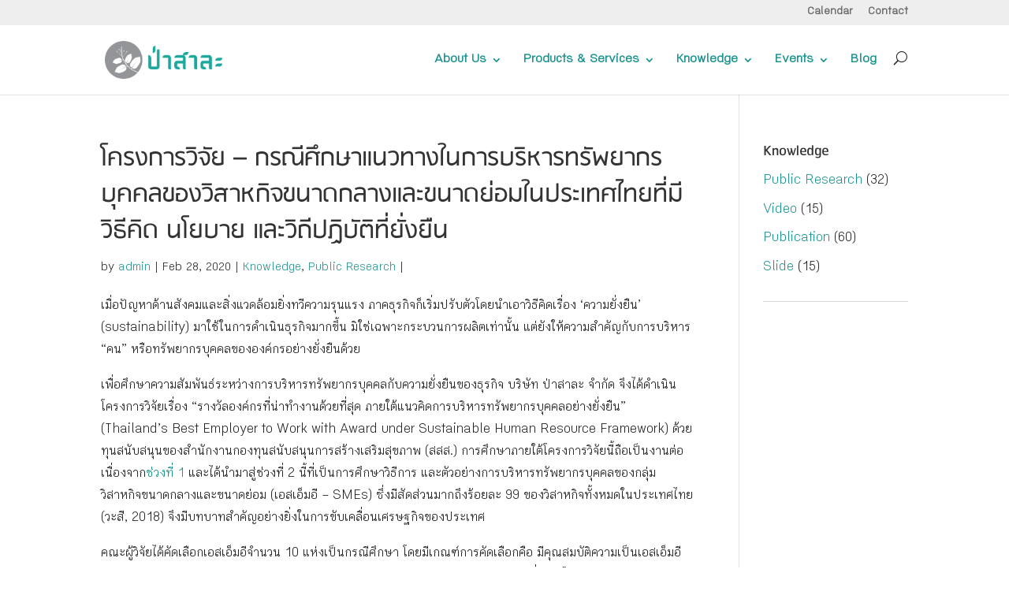

--- FILE ---
content_type: text/html; charset=UTF-8
request_url: http://salforest.com/knowledge/sme_sustainable_hr
body_size: 17705
content:
<!DOCTYPE html>
<!--[if IE 6]>
<html id="ie6" lang="en-US" xmlns:fb="http://ogp.me/ns/fb#" xmlns:addthis="http://www.addthis.com/help/api-spec" >
<![endif]-->
<!--[if IE 7]>
<html id="ie7" lang="en-US" xmlns:fb="http://ogp.me/ns/fb#" xmlns:addthis="http://www.addthis.com/help/api-spec" >
<![endif]-->
<!--[if IE 8]>
<html id="ie8" lang="en-US" xmlns:fb="http://ogp.me/ns/fb#" xmlns:addthis="http://www.addthis.com/help/api-spec" >
<![endif]-->
<!--[if !(IE 6) | !(IE 7) | !(IE 8)  ]><!-->
<html lang="en-US" xmlns:fb="http://ogp.me/ns/fb#" xmlns:addthis="http://www.addthis.com/help/api-spec" >
<!--<![endif]-->
<head>
	<meta charset="UTF-8" />
	<title> &raquo; โครงการวิจัย &#8211; กรณีศึกษาแนวทางในการบริหารทรัพยากรบุคคลของวิสาหกิจขนาดกลางและขนาดย่อมในประเทศไทยที่มีวิธีคิด นโยบาย และวิถีปฏิบัติที่ยั่งยืน</title>
			
	
	<link rel="pingback" href="http://salforest.com/xmlrpc.php" />

		<!--[if lt IE 9]>
	<script src="http://salforest.com/wp-content/themes/Divi/js/html5.js" type="text/javascript"></script>
	<![endif]-->

	<script type="text/javascript">
		document.documentElement.className = 'js';
	</script>

	
<!--Plugin Global Hide Admin Tool Bar Active-->

<!-- This website is patched against a big problem not solved from WordPress 3.3+ to date -->

<title>โครงการวิจัย &#8211; กรณีศึกษาแนวทางในการบริหารทรัพยากรบุคคลของวิสาหกิจขนาดกลางและขนาดย่อมในประเทศไทยที่มีวิธีคิด นโยบาย และวิถีปฏิบัติที่ยั่งยืน | ป่าสาละ</title>
<link rel='dns-prefetch' href='//fonts.googleapis.com' />
<link rel='dns-prefetch' href='//s.w.org' />
<link rel="alternate" type="application/rss+xml" title="ป่าสาละ &raquo; Feed" href="http://salforest.com/feed" />
		<script type="text/javascript">
			window._wpemojiSettings = {"baseUrl":"https:\/\/s.w.org\/images\/core\/emoji\/2.2.1\/72x72\/","ext":".png","svgUrl":"https:\/\/s.w.org\/images\/core\/emoji\/2.2.1\/svg\/","svgExt":".svg","source":{"concatemoji":"http:\/\/salforest.com\/wp-includes\/js\/wp-emoji-release.min.js?ver=4.7.31"}};
			!function(t,a,e){var r,n,i,o=a.createElement("canvas"),l=o.getContext&&o.getContext("2d");function c(t){var e=a.createElement("script");e.src=t,e.defer=e.type="text/javascript",a.getElementsByTagName("head")[0].appendChild(e)}for(i=Array("flag","emoji4"),e.supports={everything:!0,everythingExceptFlag:!0},n=0;n<i.length;n++)e.supports[i[n]]=function(t){var e,a=String.fromCharCode;if(!l||!l.fillText)return!1;switch(l.clearRect(0,0,o.width,o.height),l.textBaseline="top",l.font="600 32px Arial",t){case"flag":return(l.fillText(a(55356,56826,55356,56819),0,0),o.toDataURL().length<3e3)?!1:(l.clearRect(0,0,o.width,o.height),l.fillText(a(55356,57331,65039,8205,55356,57096),0,0),e=o.toDataURL(),l.clearRect(0,0,o.width,o.height),l.fillText(a(55356,57331,55356,57096),0,0),e!==o.toDataURL());case"emoji4":return l.fillText(a(55357,56425,55356,57341,8205,55357,56507),0,0),e=o.toDataURL(),l.clearRect(0,0,o.width,o.height),l.fillText(a(55357,56425,55356,57341,55357,56507),0,0),e!==o.toDataURL()}return!1}(i[n]),e.supports.everything=e.supports.everything&&e.supports[i[n]],"flag"!==i[n]&&(e.supports.everythingExceptFlag=e.supports.everythingExceptFlag&&e.supports[i[n]]);e.supports.everythingExceptFlag=e.supports.everythingExceptFlag&&!e.supports.flag,e.DOMReady=!1,e.readyCallback=function(){e.DOMReady=!0},e.supports.everything||(r=function(){e.readyCallback()},a.addEventListener?(a.addEventListener("DOMContentLoaded",r,!1),t.addEventListener("load",r,!1)):(t.attachEvent("onload",r),a.attachEvent("onreadystatechange",function(){"complete"===a.readyState&&e.readyCallback()})),(r=e.source||{}).concatemoji?c(r.concatemoji):r.wpemoji&&r.twemoji&&(c(r.twemoji),c(r.wpemoji)))}(window,document,window._wpemojiSettings);
		</script>
		<meta content="Salforest v.1.0.0" name="generator"/><style type="text/css">
img.wp-smiley,
img.emoji {
	display: inline !important;
	border: none !important;
	box-shadow: none !important;
	height: 1em !important;
	width: 1em !important;
	margin: 0 .07em !important;
	vertical-align: -0.1em !important;
	background: none !important;
	padding: 0 !important;
}
</style>
<link rel='stylesheet' id='pt-cv-public-style-css'  href='http://salforest.com/wp-content/plugins/content-views-query-and-display-post-page/public/assets/css/cv.css?ver=1.9.3' type='text/css' media='all' />
<link rel='stylesheet' id='avatar-manager-css'  href='http://salforest.com/wp-content/plugins/avatar-manager/assets/css/avatar-manager.min.css?ver=1.2.1' type='text/css' media='all' />
<link rel='stylesheet' id='wp-glossary-css-css'  href='http://salforest.com/wp-content/plugins/wp-glossary/css/wp-glossary.css?ver=4.7.31' type='text/css' media='all' />
<link rel='stylesheet' id='wp-glossary-qtip-css-css'  href='http://salforest.com/wp-content/plugins/wp-glossary/ext/jquery.qtip.css?ver=4.7.31' type='text/css' media='all' />
<link rel='stylesheet' id='wp-pagenavi-css'  href='http://salforest.com/wp-content/plugins/wp-pagenavi/pagenavi-css.css?ver=2.70' type='text/css' media='all' />
<link rel='stylesheet' id='ns-category-widget-tree-style-css'  href='http://salforest.com/wp-content/plugins/ns-category-widget/public/assets/css/themes/default/style.css?ver=2.0.2' type='text/css' media='all' />
<link rel='stylesheet' id='divi-fonts-css'  href='http://fonts.googleapis.com/css?family=Open+Sans:300italic,400italic,600italic,700italic,800italic,400,300,600,700,800&#038;subset=latin,latin-ext' type='text/css' media='all' />
<link rel='stylesheet' id='divi-style-css'  href='http://salforest.com/wp-content/themes/salforest/style.css?ver=3.0.23' type='text/css' media='all' />
<link rel='stylesheet' id='meks-author-widget-css'  href='http://salforest.com/wp-content/plugins/meks-smart-author-widget/css/style.css?ver=1.0.8' type='text/css' media='all' />
<link rel='stylesheet' id='slb_core-css'  href='http://salforest.com/wp-content/plugins/simple-lightbox/client/css/app.css?ver=2.6.0' type='text/css' media='all' />
<link rel='stylesheet' id='pt-cv-public-pro-style-css'  href='http://salforest.com/wp-content/plugins/pt-content-views-pro/public/assets/css/cvpro.min.css?ver=1.8.2' type='text/css' media='all' />
<link rel='stylesheet' id='pt-cv-colorbox-style-css'  href='http://salforest.com/wp-content/plugins/pt-content-views-pro/assets/colorbox/colorbox.min.css?ver=1.5.4' type='text/css' media='all' />
<link rel='stylesheet' id='et-shortcodes-css-css'  href='http://salforest.com/wp-content/themes/Divi/epanel/shortcodes/css/shortcodes.css?ver=3.0.23' type='text/css' media='all' />
<link rel='stylesheet' id='mc4wp-form-basic-css'  href='http://salforest.com/wp-content/plugins/mailchimp-for-wp/assets/css/form-basic.min.css?ver=4.0.11' type='text/css' media='all' />
<link rel='stylesheet' id='et-shortcodes-responsive-css-css'  href='http://salforest.com/wp-content/themes/Divi/epanel/shortcodes/css/shortcodes_responsive.css?ver=3.0.23' type='text/css' media='all' />
<link rel='stylesheet' id='magnific-popup-css'  href='http://salforest.com/wp-content/themes/Divi/includes/builder/styles/magnific_popup.css?ver=3.0.23' type='text/css' media='all' />
<link rel='stylesheet' id='ms-main-css'  href='http://salforest.com/wp-content/plugins/masterslider/public/assets/css/masterslider.main.css?ver=2.18.2' type='text/css' media='all' />
<link rel='stylesheet' id='ms-custom-css'  href='http://salforest.com/wp-content/uploads/masterslider/custom.css?ver=21.2' type='text/css' media='all' />
<script type='text/javascript' src='http://salforest.com/wp-includes/js/jquery/jquery.js?ver=1.12.4'></script>
<script type='text/javascript' src='http://salforest.com/wp-includes/js/jquery/jquery-migrate.min.js?ver=1.4.1'></script>
<script type='text/javascript' src='http://salforest.com/wp-content/plugins/avatar-manager/assets/js/avatar-manager.min.js?ver=1.2.1'></script>
<link rel='https://api.w.org/' href='http://salforest.com/wp-json/' />
<link rel="EditURI" type="application/rsd+xml" title="RSD" href="http://salforest.com/xmlrpc.php?rsd" />
<link rel="wlwmanifest" type="application/wlwmanifest+xml" href="http://salforest.com/wp-includes/wlwmanifest.xml" /> 
<link rel='prev' title='กรณีศึกษา#10 บริษัท ซาเรี่ยน จำกัด – การบริหารทรัพยากรบุคคลของเอสเอ็มอีในประเทศไทย ที่มีวิธีคิด นโยบายและวิถีปฏิบัติด้านความยั่งยืน' href='http://salforest.com/knowledge/sust_hr_10_zarian' />
<link rel='next' title='สไลด์นำเสนอ ผลการประเมินธนาคารพาณิชย์ไทยตามเกณฑ์ Fair Finance Guide International ประจำปี พ.ศ. 2562' href='http://salforest.com/knowledge/fair-finance-2019-slides' />
<meta name="generator" content="WordPress 4.7.31" />
<link rel="canonical" href="http://salforest.com/knowledge/sme_sustainable_hr" />
<link rel='shortlink' href='http://salforest.com/?p=7166' />
<link rel="alternate" type="application/json+oembed" href="http://salforest.com/wp-json/oembed/1.0/embed?url=http%3A%2F%2Fsalforest.com%2Fknowledge%2Fsme_sustainable_hr" />
<link rel="alternate" type="text/xml+oembed" href="http://salforest.com/wp-json/oembed/1.0/embed?url=http%3A%2F%2Fsalforest.com%2Fknowledge%2Fsme_sustainable_hr&#038;format=xml" />
<script>var ms_grabbing_curosr='http://salforest.com/wp-content/plugins/masterslider/public/assets/css/common/grabbing.cur',ms_grab_curosr='http://salforest.com/wp-content/plugins/masterslider/public/assets/css/common/grab.cur';</script>
<meta name="generator" content="MasterSlider 2.18.2 - Responsive Touch Image Slider" />
                    <!-- Tracking code generated with Simple Universal Google Analytics plugin v1.0.4 -->
                    <script>
                    (function(i,s,o,g,r,a,m){i['GoogleAnalyticsObject']=r;i[r]=i[r]||function(){
                    (i[r].q=i[r].q||[]).push(arguments)},i[r].l=1*new Date();a=s.createElement(o),
                    m=s.getElementsByTagName(o)[0];a.async=1;a.src=g;m.parentNode.insertBefore(a,m)
                    })(window,document,'script','//www.google-analytics.com/analytics.js','ga');

                    ga('create', 'UA-11966459-18', 'auto');
                    ga('send', 'pageview');

                    </script>
                    <!-- / Simple Universal Google Analytics plugin --><meta name="viewport" content="width=device-width, initial-scale=1.0, maximum-scale=1.0, user-scalable=0" />		<style id="theme-customizer-css">
																																				
		
																										
		
																														
		@media only screen and ( min-width: 981px ) {
																																																															
					}
					@media only screen and ( min-width: 1350px) {
				.et_pb_row { padding: 27px 0; }
				.et_pb_section { padding: 54px 0; }
				.single.et_pb_pagebuilder_layout.et_full_width_page .et_post_meta_wrapper { padding-top: 81px; }
				.et_pb_section.et_pb_section_first { padding-top: inherit; }
				.et_pb_fullwidth_section { padding: 0; }
			}
		
		@media only screen and ( max-width: 980px ) {
																				}
		@media only screen and ( max-width: 767px ) {
														}
	</style>

	
	
	
	<style id="module-customizer-css">
			</style>

	<style type="text/css">/* MailChimp for WP - Checkbox Styles */
.mc4wp-checkbox-wp-registration-form {
  clear: both;
  display: block;
  position: static;
  width: auto; }
  .mc4wp-checkbox-wp-registration-form input {
    float: none;
    width: auto;
    position: static;
    margin: 0 6px 0 0;
    padding: 0;
    vertical-align: middle;
    display: inline-block !important;
    max-width: 21px;
    -webkit-appearance: checkbox; }
  .mc4wp-checkbox-wp-registration-form label {
    float: none;
    display: block;
    cursor: pointer;
    width: auto;
    position: static;
    margin: 0 0 16px 0; }
</style><style type="text/css">
.avatar {vertical-align:middle}
.credit {font-size: 50%;}
</style>
		
<!-- Dynamic Widgets by QURL - http://www.qurl.nl //-->
		<style type="text/css" id="wp-custom-css">
			/*
You can add your own CSS here.

Click the help icon above to learn more.
*/

.btn-submit {
  display: block;
  margin: 0 0 10px;
  font-size: 1rem;
  font-weight: bold;
  border: 1px solid #046967;
  padding: 10px;
  border-radius: 4px;
  background-color: #056664;
  color: #ffffff !important;
  text-align: center;
}
.btn-submit:hover {
  color: white;
  background-color: #158280;
  text-decoration: none;
}		</style>
	</head>
<body class="post-template-default single single-post postid-7166 single-format-standard _masterslider _msp_version_2.18.2 et_pb_button_helper_class et_fixed_nav et_show_nav et_cover_background et_secondary_nav_enabled et_secondary_nav_only_menu et_pb_gutter osx et_pb_gutters3 et_primary_nav_dropdown_animation_fade et_secondary_nav_dropdown_animation_fade et_pb_footer_columns4 et_header_style_left et_right_sidebar et_divi_theme chrome">
	<div id="page-container">

			<div id="top-header">
			<div class="container clearfix">

			
				<div id="et-secondary-menu">
				<ul id="et-secondary-nav" class="menu"><li class="menu-item menu-item-type-post_type menu-item-object-page menu-item-2745"><a href="http://salforest.com/calendar">Calendar</a></li>
<li class="menu-item menu-item-type-post_type menu-item-object-page menu-item-2744"><a href="http://salforest.com/contact">Contact</a></li>
</ul>				</div> <!-- #et-secondary-menu -->

			</div> <!-- .container -->
		</div> <!-- #top-header -->
	
		<header id="main-header" data-height-onload="66">
			<div class="container clearfix et_menu_container">
							<div class="logo_container">
					<span class="logo_helper"></span>
					<a href="http://salforest.com/">
						<img src="/wp-content/uploads/2015/05/logo-salforest.png" alt="ป่าสาละ" id="logo" />
					</a>
				</div>
				<div id="et-top-navigation">
					<nav id="top-menu-nav">
					<ul id="top-menu" class="nav"><li id="menu-item-3368" class="menu-item menu-item-type-custom menu-item-object-custom menu-item-has-children menu-item-3368"><a href="/about-us/profile/">About Us</a>
<ul class="sub-menu">
	<li id="menu-item-2709" class="menu-item menu-item-type-post_type menu-item-object-page menu-item-2709"><a href="http://salforest.com/about-us/profile">Profile</a></li>
	<li id="menu-item-2710" class="menu-item menu-item-type-post_type menu-item-object-page menu-item-2710"><a href="http://salforest.com/about-us/team">Team</a></li>
	<li id="menu-item-2708" class="menu-item menu-item-type-post_type menu-item-object-page menu-item-2708"><a href="http://salforest.com/about-us/our-customer">Our Research Granters &#038; Customers</a></li>
	<li id="menu-item-2707" class="menu-item menu-item-type-post_type menu-item-object-page menu-item-2707"><a href="http://salforest.com/about-us/in-media">In Media</a></li>
	<li id="menu-item-2706" class="menu-item menu-item-type-post_type menu-item-object-page menu-item-2706"><a href="http://salforest.com/about-us/careers">Careers</a></li>
</ul>
</li>
<li id="menu-item-2712" class="menu-item menu-item-type-post_type menu-item-object-page menu-item-has-children menu-item-2712"><a href="http://salforest.com/products-services">Products &#038; Services</a>
<ul class="sub-menu">
	<li id="menu-item-2716" class="menu-item menu-item-type-post_type menu-item-object-page menu-item-2716"><a href="http://salforest.com/products-services/research">Research</a></li>
	<li id="menu-item-2722" class="menu-item menu-item-type-post_type menu-item-object-page menu-item-has-children menu-item-2722"><a href="http://salforest.com/products-services/workshop">Workshop</a>
	<ul class="sub-menu">
		<li id="menu-item-8740" class="menu-item menu-item-type-post_type menu-item-object-page menu-item-8740"><a href="http://salforest.com/products-services/workshop/effective-grievance-and-remedy-mechanisms-ungps">Effective Grievance and Remedy Mechanisms under UNGPs</a></li>
		<li id="menu-item-2726" class="menu-item menu-item-type-post_type menu-item-object-page menu-item-2726"><a href="http://salforest.com/products-services/workshop/how-to-create-csv">How to Create Shared Value: CSV?</a></li>
		<li id="menu-item-7019" class="menu-item menu-item-type-post_type menu-item-object-page menu-item-7019"><a href="http://salforest.com/products-services/workshop/strategy-shift-from-csr-to-csv">Strategy Shift: From CSR to CSV</a></li>
		<li id="menu-item-2727" class="menu-item menu-item-type-post_type menu-item-object-page menu-item-2727"><a href="http://salforest.com/products-services/workshop/social-impact-assessment-sia-and-social-return-on-investment-sroi">Social Impact Assessment (SIA) and Social Return on Investment (SROI)</a></li>
		<li id="menu-item-7009" class="menu-item menu-item-type-post_type menu-item-object-page menu-item-7009"><a href="http://salforest.com/products-services/workshop/human-rights-due-diligence">Human Rights Due Diligence for Business</a></li>
	</ul>
</li>
	<li id="menu-item-8188" class="menu-item menu-item-type-post_type menu-item-object-page menu-item-has-children menu-item-8188"><a href="http://salforest.com/products-services/online-course">Online Course</a>
	<ul class="sub-menu">
		<li id="menu-item-8189" class="menu-item menu-item-type-post_type menu-item-object-page menu-item-8189"><a href="http://salforest.com/products-services/online-course/myth-busting-social-enterprise">Myth-busting Social Enterprise</a></li>
		<li id="menu-item-8196" class="menu-item menu-item-type-post_type menu-item-object-page menu-item-8196"><a href="http://salforest.com/products-services/online-course/sia">Basic Guide to Social Impact Assessment (SIA)</a></li>
		<li id="menu-item-8263" class="menu-item menu-item-type-post_type menu-item-object-page menu-item-8263"><a href="http://salforest.com/hrdd-series">HRDD Series</a></li>
		<li id="menu-item-8365" class="menu-item menu-item-type-post_type menu-item-object-page menu-item-8365"><a href="http://salforest.com/%e0%b8%81%e0%b8%b2%e0%b8%a3%e0%b9%80%e0%b8%87%e0%b8%b4%e0%b8%99">Introduction to Sustainable Finance</a></li>
		<li id="menu-item-8386" class="menu-item menu-item-type-post_type menu-item-object-page menu-item-8386"><a href="http://salforest.com/%e0%b8%84%e0%b8%a7%e0%b8%b2%e0%b8%a1%e0%b8%a3%e0%b8%b9%e0%b9%89%e0%b9%80%e0%b8%9a%e0%b8%b7%e0%b9%89%e0%b8%ad%e0%b8%87%e0%b8%95%e0%b9%89%e0%b8%99%e0%b9%80%e0%b8%81%e0%b8%b5%e0%b9%88%e0%b8%a2%e0%b8%a7">ความรู้เบื้องต้นเกี่ยวกับ ESG สำหรับธุรกิจ (Introduction to ESG for Business)</a></li>
	</ul>
</li>
	<li id="menu-item-2717" class="menu-item menu-item-type-post_type menu-item-object-page menu-item-has-children menu-item-2717"><a href="http://salforest.com/products-services/talks-seminar">Talk &#038; Seminar</a>
	<ul class="sub-menu">
		<li id="menu-item-2718" class="menu-item menu-item-type-post_type menu-item-object-page menu-item-2718"><a href="http://salforest.com/products-services/talks-seminar/b-talk">B Talk</a></li>
		<li id="menu-item-2719" class="menu-item menu-item-type-post_type menu-item-object-page menu-item-2719"><a href="http://salforest.com/products-services/talks-seminar/dib-talk">Do it Better Talk</a></li>
		<li id="menu-item-2720" class="menu-item menu-item-type-post_type menu-item-object-page menu-item-2720"><a href="http://salforest.com/products-services/talks-seminar/other-events">Other Events</a></li>
	</ul>
</li>
	<li id="menu-item-2713" class="menu-item menu-item-type-post_type menu-item-object-page menu-item-2713"><a href="http://salforest.com/products-services/books">Books</a></li>
	<li id="menu-item-2721" class="menu-item menu-item-type-post_type menu-item-object-page menu-item-2721"><a href="http://salforest.com/tour">Study Tour</a></li>
	<li id="menu-item-5035" class="menu-item menu-item-type-post_type menu-item-object-page menu-item-5035"><a href="http://salforest.com/products-services/sia">Social Impact Assessment</a></li>
</ul>
</li>
<li id="menu-item-4570" class="menu-item menu-item-type-post_type menu-item-object-page menu-item-has-children menu-item-4570"><a href="http://salforest.com/knowledge">Knowledge</a>
<ul class="sub-menu">
	<li id="menu-item-5835" class="menu-item menu-item-type-post_type menu-item-object-page menu-item-5835"><a href="http://salforest.com/banking">Sustainable Banking</a></li>
	<li id="menu-item-2738" class="menu-item menu-item-type-taxonomy menu-item-object-category menu-item-2738"><a href="http://salforest.com/category/knowledge/video">Video</a></li>
	<li id="menu-item-2739" class="menu-item menu-item-type-taxonomy menu-item-object-category current-post-ancestor current-menu-parent current-post-parent menu-item-2739"><a href="http://salforest.com/category/knowledge/research">Public Research</a></li>
	<li id="menu-item-3842" class="menu-item menu-item-type-taxonomy menu-item-object-category menu-item-3842"><a href="http://salforest.com/category/knowledge/publication">Publication</a></li>
	<li id="menu-item-4567" class="menu-item menu-item-type-taxonomy menu-item-object-category menu-item-4567"><a href="http://salforest.com/category/knowledge/slide">Slide</a></li>
	<li id="menu-item-3275" class="menu-item menu-item-type-post_type menu-item-object-page menu-item-3275"><a href="http://salforest.com/dictionary">Dictionary</a></li>
</ul>
</li>
<li id="menu-item-2733" class="menu-item menu-item-type-taxonomy menu-item-object-category menu-item-has-children menu-item-2733"><a href="http://salforest.com/category/events">Events</a>
<ul class="sub-menu">
	<li id="menu-item-2734" class="menu-item menu-item-type-taxonomy menu-item-object-category menu-item-2734"><a href="http://salforest.com/category/events/b-talk">B Talk</a></li>
	<li id="menu-item-2735" class="menu-item menu-item-type-taxonomy menu-item-object-category menu-item-2735"><a href="http://salforest.com/category/events/dib-talk">DIB Talk</a></li>
	<li id="menu-item-2736" class="menu-item menu-item-type-taxonomy menu-item-object-category menu-item-2736"><a href="http://salforest.com/category/events/other-event">Other</a></li>
	<li id="menu-item-3784" class="menu-item menu-item-type-custom menu-item-object-custom menu-item-has-children menu-item-3784"><a href="#">Event Status</a>
	<ul class="sub-menu">
		<li id="menu-item-3782" class="menu-item menu-item-type-taxonomy menu-item-object-category menu-item-3782"><a href="http://salforest.com/category/event-status/upcoming-events">Upcoming Events</a></li>
		<li id="menu-item-3781" class="menu-item menu-item-type-taxonomy menu-item-object-category menu-item-3781"><a href="http://salforest.com/category/event-status/past-events">Past Events</a></li>
	</ul>
</li>
</ul>
</li>
<li id="menu-item-2728" class="menu-item menu-item-type-taxonomy menu-item-object-category menu-item-2728"><a href="http://salforest.com/category/blog">Blog</a></li>
</ul>					</nav>

					
										<div id="et_top_search">
						<span id="et_search_icon"></span>
					</div>
					
					<div id="et_mobile_nav_menu">
				<div class="mobile_nav closed">
					<span class="select_page">Select Page</span>
					<span class="mobile_menu_bar mobile_menu_bar_toggle"></span>
				</div>
			</div>				</div> <!-- #et-top-navigation -->
			</div> <!-- .container -->
			<div class="et_search_outer">
				<div class="container et_search_form_container">
					<form role="search" method="get" class="et-search-form" action="http://salforest.com/">
					<input type="search" class="et-search-field" placeholder="Search &hellip;" value="" name="search" title="Search for:" />					</form>
					<span class="et_close_search_field"></span>
				</div>
			</div>
		</header> <!-- #main-header -->

		<div id="et-main-area">
<div id="main-content">
	<div class="container">
		<div id="content-area" class="clearfix">
			<div id="left-area">
							
				<article id="post-7166" class="et_pb_post post-7166 post type-post status-publish format-standard has-post-thumbnail hentry category-knowledge category-research tag-smes tag-sustainable-human-resource-management tag-sustainable-smes tag-523 tag-520">
											<div class="et_post_meta_wrapper">
							<h1>โครงการวิจัย &#8211; กรณีศึกษาแนวทางในการบริหารทรัพยากรบุคคลของวิสาหกิจขนาดกลางและขนาดย่อมในประเทศไทยที่มีวิธีคิด นโยบาย และวิถีปฏิบัติที่ยั่งยืน</h1>

						<p class="post-meta"> by <span class="author vcard"><a href="http://salforest.com/author/admin" title="Posts by admin" rel="author">admin</a></span> | <span class="published">Feb 28, 2020</span> | <a href="http://salforest.com/category/knowledge" rel="category tag">Knowledge</a>, <a href="http://salforest.com/category/knowledge/research" rel="category tag">Public Research</a> | </p>
												</div> <!-- .et_post_meta_wrapper -->
				
					<div class="entry-content">
					<!-- AddThis Sharing Buttons above --><p>เมื่อปัญหาด้านสังคมและสิ่งแวดล้อมยิ่งทวีความรุนแรง ภาคธุรกิจก็เริ่มปรับตัวโดยนำเอาวิธีคิดเรื่อง ‘ความยั่งยืน’ (sustainability) มาใช้ในการดำเนินธุรกิจมากขึ้น มิใช่เฉพาะกระบวนการผลิตเท่านั้น แต่ยังให้ความสำคัญกับการบริหาร “คน” หรือทรัพยากรบุคคลขององค์กรอย่างยั่งยืนด้วย</p>
<p>เพื่อศึกษาความสัมพันธ์ระหว่างการบริหารทรัพยากรบุคคลกับความยั่งยืนของธุรกิจ บริษัท ป่าสาละ จำกัด จึงได้ดำเนินโครงการวิจัยเรื่อง “รางวัลองค์กรที่น่าทำงานด้วยที่สุด ภายใต้แนวคิดการบริหารทรัพยากรบุคคลอย่างยั่งยืน” (Thailand’s Best Employer to Work with Award under Sustainable Human Resource Framework) ด้วยทุนสนับสนุนของสำนักงานกองทุนสนับสนุนการสร้างเสริมสุขภาพ (สสส.) การศึกษาภายใต้โครงการวิจัยนี้ถือเป็นงานต่อเนื่องจาก<a href="http://salforest.com/knowledge/best-employer-to-work-with">ช่วงที่ 1</a> และได้นำมาสู่ช่วงที่ 2 นี้ที่เป็นการศึกษาวิธีการ และตัวอย่างการบริหารทรัพยากรบุคคลของกลุ่มวิสาหกิจขนาดกลางและขนาดย่อม (เอสเอ็มอี &#8211; SMEs) ซึ่งมีสัดส่วนมากถึงร้อยละ 99 ของวิสาหกิจทั้งหมดในประเทศไทย (วะสี, 2018) จึงมีบทบาทสำคัญอย่างยิ่งในการขับเคลื่อนเศรษฐกิจของประเทศ</p>
<p>คณะผู้วิจัยได้คัดเลือกเอสเอ็มอีจำนวน 10 แห่งเป็นกรณีศึกษา โดยมีเกณฑ์การคัดเลือกคือ มีคุณสมบัติความเป็นเอสเอ็มอีตาม พรบ.ส่งเสริมวิสาหกิจขนาดกลางและขนาดย่อม พ.ศ.2543 มีสถานภาพทางการเงินมั่นคง โดยดูจากงบการเงินย้อนหลัง 3 ปี ได้รับการรับรองตามมาตรฐาน ได้รับรางวัล หรือเป็นกรณีศึกษาในด้านที่เกี่ยวข้องกับความยั่งยืนหรือธุรกิจเพื่อสังคม ไม่มีข่าวสาธารณะที่เสียหาย และยินดีที่จะเข้าร่วมเป็นกรณีศึกษา</p>
<p>เอสเอ็มอีทั้ง 10 แห่งอยู่ในอุตสาหกรรมที่หลากหลาย มีจำนวนพนักงานที่แตกต่างกัน แบ่งเป็นวิสาหกิจขนาดกลาง  6 แห่ง ขนาดย่อม 4 แห่ง แต่ทั้งหมดมีจุดร่วมคือเป็นเอสเอ็มอีที่มีวิธีคิด นโยบาย และวิถีปฏิบัติที่ด้านความยั่งยืน ซึ่งเอสเอ็มอีทั้ง 10 แห่งประกอบไปด้วย</p>
<p>คลิกที่ชื่อบริษัทเพื่ออ่านกรณีศึกษาฉบับเต็มของแต่ละบริษัท</p>
<ul>
<li><a href="http://salforest.com/knowledge/sust_hr_1_dairyhome"><strong>แดรี่โฮม</strong></a> (ธุรกิจนม ผลิตภัณฑ์จากนม ร้านอาหาร)</li>
<li><a href="http://salforest.com/knowledge/sust_hr_2_localalike"><strong>โลเคิล อไลค์</strong></a> (ธุรกิจบริการท่องเที่ยวชุมชน)</li>
<li><a href="http://salforest.com/knowledge/sust_hr_3_opendream"><strong>โอเพ่นดรีม</strong></a> (ธุรกิจไอที)</li>
<li><a href="http://salforest.com/knowledge/sust_hr_4_suanngern"><strong>สวนเงินมีมา</strong></a> (ธุรกิจสำนักพิมพ์และโครงการเพื่อสังคม)</li>
<li><a href="http://salforest.com/knowledge/sust_hr_5_akhaama"><strong>อาข่า อ่ามา</strong> </a>(ธุรกิจเมล็ดกาแฟและร้านกาแฟ)</li>
<li><a href="http://salforest.com/knowledge/sust_hr_6_harmonylife"><strong>ฮาร์โมนี ไลฟ์</strong> </a>(ธุรกิจผักออร์แกนิก ผลิตภัณฑ์ซักล้างเพื่อสิ่งแวดล้อม และร้านอาหาร)</li>
<li><a href="http://salforest.com/knowledge/sust_hr_7_nithifoods"><strong>นิธิฟู้ดส์</strong></a> (ธุรกิจผลิตเครื่องปรุง และ R&amp;D รสชาติอาหาร)</li>
<li><a href="http://salforest.com/knowledge/sust_hr_8_samuiaksorn"><strong>สมุยอักษร</strong></a> (ธุรกิจโรงพิมพ์)</li>
<li><a href="http://salforest.com/knowledge/sust_hr_8_peaceresort"><strong>พีซรีสอร์ท</strong></a> (ธุรกิจโรงแรม)</li>
<li><a href="http://salforest.com/knowledge/sust_hr_10_zarian"><strong>ซาเรี่ยน</strong></a> (ธุรกิจผลิตจิวเวลรี่ชั้นสูง)</li>
</ul>
<h4><strong><u>กรอบคิดด้านการบริหารทรัพยากรบุคคลที่ใช้ในกรณีศึกษา</u></strong></h4>
<p>เพื่อทำความเข้าใจว่าบริษัทเอสเอ็มอีที่เป็นกรณีศึกษามีการบริหารทรัพยากรบุคคลอย่างไรจึงส่งผลให้บริษัทมีความยั่งยืน คณะวิจัยใช้กรอบคิดการจัดการทรัพยากรมนุษย์เพื่อความยั่งยืนตามช่วงวงจรชีวิตของพนักงาน (employee life-cycle) (Savitz &amp; Weber, 2013) ซึ่งแบ่งช่วงของการทำงานในองค์กรออกเป็น 5 ช่วง ดังนี้</p>
<ul>
<li>ช่วงการคัดเลือกพนักงาน (employee selection)</li>
<li>ช่วงการบริหารความก้าวหน้าในอาชีพ (career development)</li>
<li>ช่วงการให้ผลตอบแทนและการรักษาพนักงาน (reward and retention)</li>
<li>ช่วงการบริหารการปฏิบัติงานและการวางแผนกำลังคน (performance management and workforce planning)</li>
<li>ช่วงการพ้นจากการทำงาน (separation)</li>
</ul>
<p>นอกจากกรอบคิดข้างต้นแล้ว คณะผู้วิจัยยังวิเคราะห์ปัจจัยอื่นๆ ที่ส่งเสริมความยั่งยืนขององค์กรประกอบด้วย เช่น วิสัยทัศน์ พันธกิจ วัฒนธรรมองค์กร แรงจูงใจของผู้บริหาร ฯลฯ รวมทั้งคำนึงถึงความแตกต่างในแง่ของขนาดองค์กรและทรัพยากร ซึ่งทำให้ธุรกิจเอสเอ็มอีมักมีวิธีบริหารองค์กรและการดำเนินธุรกิจที่แตกต่างจากบริษัทขนาดใหญ่ด้วย ตัวอย่างเช่น เอสเอ็มอีที่เป็นกรณีศึกษาส่วนใหญ่ไม่มีฝ่ายบุคคลโดยเฉพาะ แต่ให้ผู้บริหารระดับสูงบริหารทรัพยากรบุคคลด้วยตนเอง</p>
<h4><u>สรุปข้อค้นพบหลักจากการวิจัย</u></h4>
<p>การศึกษาความสัมพันธ์ระหว่างการบริหารทรัพยากรบุคคลและการดำเนินธุรกิจตามแนวคิดธุรกิจที่ยั่งยืนของวิสาหกิจที่เป็นกรณีศึกษาทั้ง 10 แห่ง มีข้อค้นพบที่สำคัญดังนี้</p>
<ol>
<li><strong>ช่วงการคัดเลือกพนักงาน</strong></li>
</ol>
<p>ประกอบด้วยการสร้างแบรนด์ขององค์กรในฐานะนายจ้าง (employer branding) ที่มีการดำเนินงานตามแนวคิดธุรกิจที่ยั่งยืน การกำหนดคุณสมบัติและการสรรหาพนักงาน และการว่าจ้าง มีข้อค้นพบดังนี้</p>
<ul>
<li>วิสาหกิจขนาดกลางทั้ง 6 แห่งมีชื่อเสียงขององค์กรในฐานะนายจ้างที่ดี และมีจุดเด่นเรื่องความยั่งยืนหรือการสร้างคุณค่าทางสังคม/สิ่งแวดล้อม โดยพนักงานหลายคนมาสมัครงานเพราะทราบบทบาทในการสร้างคุณค่าทางสังคมขององค์กรหรือผู้ก่อตั้ง และเห็นว่ามีคุณค่าในการทำงานที่ตรงกัน</li>
<li>เอสเอ็มอีในกรณีศึกษาเกือบครึ่งก็มองหาพนักงานที่มีทักษะและให้คุณค่ากับความยั่งยืนที่ตรงกับบริษัท โดยมีเรื่องความยั่งยืนเป็นเงื่อนไขหนึ่งในการคัดเลือกผู้สมัคร เช่น โลเคิล อไลค์ และสวนเงินมีมามองหาผู้ที่มีความสนใจด้านสังคม ชุมชน หรือด้านสิ่งแวดล้อมโดยเฉพาะ ขณะที่ อาข่า อ่ามา มุ่งสร้างคนรุ่นใหม่ที่ต้องการเปลี่ยนแปลงชุมชนที่ตนเองอยู่ ในฐานะที่เป็นchange agent</li>
</ul>
<ol start="2">
<li><strong>ช่วงการบริหารความก้าวหน้าในอาชีพ</strong></li>
</ol>
<p>ประกอบด้วย การเข้าเป็นผู้ร่วมงาน (onboarding) การฝึกอบรม การวางแผนความก้าวหน้าในอาชีพ (career path) การเลื่อนตำแหน่งโดยพิจารณาปัจจัยด้านความยั่งยืน และการสนับสนุนช่วยเหลือพนักงาน มีข้อค้นพบดังนี้</p>
<ul>
<li>เอสเอ็มอีในกรณีศึกษาส่วนใหญ่ให้ข้อมูลด้านความยั่งยืนของบริษัทแก่พนักงานที่เพิ่งเข้าร่วมงานผ่านการปฐมนิเทศพนักงานใหม่ นอกจากนี้ทุกแห่งยังสอดแทรกความรู้เกี่ยวกับความยั่งยืนเข้าไปในการฝึกอบรมพนักงานทั้งที่จัดขึ้นภายในองค์กรและการส่งไปอบรมภายนอก และบางแห่ง เช่น แดรี่โฮมยังมีการฝึกอบรมให้แก่ผู้มีส่วนได้ส่วนเสียภายนอกด้วย</li>
<li>เอสเอ็มอีในกรณีศึกษาเกือบครึ่งมีการสนับสนุนพนักงานในส่วนที่นอกเหนือจากสวัสดิการ เช่น การสนับสนุนให้พนักงานมีโอกาสได้พัฒนาทักษะหรือหารายได้เสริมนอกเหนือจากงานประจำ เช่น แดรี่โฮมให้พนักงานทำสินค้ามาวางขายในร้านค้าและร้านอาหาร โลเคิล อไลค์และสวนเงินมีมาอนุญาตให้พนักงานรับทำงานข้างนอก การสนับสนุนให้พนักงานมีความกลมกลืนระหว่างการทำงานและชีวิตส่วนตัว (work-life harmony) และการให้ความช่วยเหลือเพิ่มเติมเมื่อพนักงานเจ็บป่วย</li>
<li>สำหรับความก้าวหน้าในอาชีพ เนื่องจากเอสเอ็มอีมักมีโครงสร้างองค์กรที่เป็นแนวราบ ไม่มีความซับซ้อนของลำดับขั้นมากนัก ทำให้ไม่มีการเติบโตทางอาชีพของพนักงานในแนวตั้งเหมือนองค์กรขนาดใหญ่ แต่บริษัทเอสเอ็มอีในกรณีศึกษามีการสร้างการเติบโตทางอาชีพในแนวนอน ด้วยการเพิ่มความรับผิดชอบที่มากขึ้น มอบหมายงานที่ซับซ้อนขึ้น นอกจากนี้ยังมีการจัดตั้งตำแหน่งหรือแผนกที่ทำงานเพื่อสนับสนุนแนวคิด วิถีปฏิบัติ และนโยบายด้านความยั่งยืนโดยเฉพาะอีกด้วย</li>
</ul>
<ol start="3">
<li><strong>ช่วงการให้ผลตอบแทนและการรักษาพนักงาน</strong></li>
</ol>
<p>เช่น ค่าตอบแทน สวัสดิการทั้งในรูปตัวเงินและไม่ใช่เงิน การสร้างกฎข้อบังคับและระเบียบวินัยที่เกี่ยวข้องกับปัจจัยด้านความยั่งยืน มีข้อค้นพบดังนี้</p>
<ul>
<li>เอสเอ็มอีทั้ง 10 แห่งมีนโยบายการจ่ายค่าตอบแทนในอัตราที่แข่งขันได้ในตลาด คือเทียบเท่าหรือสูงกว่าเอสเอ็มอีด้วยกัน โดยวิสาหกิจขนาดกลางทั้งหมดมีสวัสดิการที่หลากหลายและสูงกว่าที่กฎหมายกำหนด สวัสดิการที่โดดเด่น อาทิ ประกันสุขภาพ ประกันอุบัติเหตุหมู่ การตรวจสุขภาพทั่วไปและเฉพาะด้าน รวมถึงอุปกรณ์และคอร์สออกกำลังกาย วิสาหกิจขนาดกลางหลายแห่งมีสหกรณ์ออมทรัพย์ กองทุนสำรองเลี้ยงชีพ เงินกู้ไร้ดอกเบี้ยหรือดอกเบี้ยต่ำ มีที่พักราคาถูกหรือฟรี และสวัสดิการอาหาร บางแห่งมีการให้ทุนการศึกษาและรางวัลเรียนดีกับลูกของพนักงาน และให้รางวัลแก่พนักงานที่ทำงานมานานในรูปแบบต่างๆ นอกจากนี้ยังมีความพยายามแก้ปัญหาหนี้นอกระบบให้พนักงาน (เป็นกรณีไป) หรือให้ลาหยุดเกินกว่ากฎหมายกำหนหากมีความจำเป็น</li>
<li>ในการศึกษาครั้งนี้ คณะวิจัยไม่พบบริษัทที่ให้ผลตอบแทนพนักงานเพราะบรรลุเป้าหมายด้านความยั่งยืนที่อยู่ในเนื้อหาของการดำเนินธุรกิจโดยเฉพาะ และไม่พบบริษัทที่ใช้กลยุทธ์ด้านความยั่งยืนเป็นส่วนหนึ่งของการรักษาพนักงาน แต่มีบริษัทในกรณีศึกษากว่าครึ่งที่ใช้การออกนโยบาย กฎข้อบังคับและระเบียบวินัยในการกำหนดหรือควบคุมให้พนักงานมีพฤติกรรมที่ส่งเสริมความยั่งยืนมากขึ้น</li>
</ul>
<ol start="4">
<li><strong>ช่วงการบริหารการปฏิบัติงานและการวางแผนกำลังคน</strong></li>
</ol>
<p>ได้แก่ การประเมินผลงาน และการวางแผนกำลังคนที่มีเกณฑ์หรือเงื่อนไขการพิจารณาที่เชื่อมโยงกับเป้าหมายด้านความยั่งยืนของบริษัท มีข้อค้นพบดังนี้</p>
<ul>
<li>ทุกบริษัทในกรณีศึกษามีการประเมินผลงาน โดยวิสาหกิจขนาดกลางจะมีระบบ ขั้นตอนและกระบวนการประเมินที่เป็นลายลักษณ์อักษรมากกว่า เอ็สเอมอีในกรณีศึกษา 6 แห่งมีการประเมินผลงานของพนักงานที่เชื่อมโยงกับแนวคิด นโยบาย และวิถีปฏิบัติที่ยั่งยืน เช่น การสอบที่มีเนื้อหาเกี่ยวข้องกับปณิธานของบริษัทด้านอาหารปลอดภัยและการลดผลกระทบต่อสิ่งแวดล้อมเพื่อพิจารณาโบนัสของพนักงาน การกำหนดให้พนักงานเข้าร่วมกิจกรรมจิตอาสาซึ่งมีผลต่อการพิจารณาโบนัส</li>
</ul>
<ol start="5">
<li><strong>ช่วงการพ้นจากการทำงาน</strong></li>
</ol>
<p>ได้แก่ กระบวนการสิ้นสุดการทำงานของพนักงานในรูปแบบต่างๆ โดยบริษัทที่ใช้หลักคิดด้านการบริหารทรัพยากรบุคคลอย่างยั่งยืนจะคำนึงถึงผลกระทบจากการพ้นการทำงานต่อพนักงานทั้งในด้านบุคคล ครอบครัว รวมไปถึงต่อสังคมและเศรษฐกิจ</p>
<ul>
<li>ในการศึกษาครั้งนี้ คณะวิจัยไม่พบว่าบริษัทในกรณีศึกษามีนโนบายหรือกลยุทธ์เกี่ยวกับการลาออก ไล่ออก หรือเลย์ออฟพนักงานที่เชื่อมโยงกับความยั่งยืนเป็นพิเศษ อย่างไรก็ตาม บริษัทบางส่วนมีการให้โอกาสพนักงานก่อนให้ออกจากงานมากกว่าบริษัทอื่นๆ</li>
<li>สำหรับการเกษียณอายุ เอสเอ็มอีในกรณีศึกษาเกือบครึ่งมีการคำนึงถึงชีวิตหลังเกษียณของพนักงาน เช่น มีกองทุนสำรองเลี้ยงชีพหรือสหกรณ์ออมทรัพย์เพื่อส่งเสริมการออมเงินสำหรับชีวิตหลังเกษียณให้แก่พนักงาน และมีการจ้างพนักงานต่อหลังการเกษียณอายุเป็นกรณีๆ ไป ส่วนบริษัทที่เหลือยังไม่มีนโยบายและหลักเกณฑ์เรื่องการเกษียณ เพราะยังไม่มีพนักงานในช่วงอายุใกล้เกษียณ</li>
</ul>
<p>คณะวิจัยยังพบว่าเอสเอ็มอีที่เป็นกรณีศึกษา 9 ใน 10 แห่งบรรจุคุณค่าเรื่องการลดผลกระทบหรือการเพิ่มคุณค่าด้านสังคมหรือสิ่งแวดล้อมไว้ในพันธกิจ วิสัยทัศน์ หรือวัฒนธรรมองค์กร พร้อมสื่อสารให้แก่พนักงาน นอกจากนี้ผู้บริหารระดับสูงขององค์กรยังมีภาวะผู้นำด้านความยั่งยืน ซึ่งเป็นตัวอย่างให้พนักงานทำตาม ดังนั้นแม้ว่าจะมีทรัพยากรด้านงบประมาณ คน ความรู้และเทคโนโลยีไม่เท่าบริษัทขนาดใหญ่ แต่เอสเอ็มอีสามารถทำเรื่องความยั่งยืนได้ และไม่ใช่เรื่องไกลตัวข้อเสนอแนะในการจัดตั้งเกณฑ์การจัดอันดับการบริหารทรัพยากรบุคคลอย่างยั่งยืนสำหรับวิสาหกิจขนาดกลางและขนาดย่อมในประเทศไทย</p>
<p>จากข้อมูลที่คณะวิจัยได้ศึกษาในช่วงที่ 1 และ 2  ของโครงการ คณะวิจัยขอเสนอเกณฑ์ในการจัดอันดับการบริหารทรัพยากรบุคคลอย่างยั่งยืนสำหรับวิสาหกิจขนาดกลางและขนาดย่อมในประเทศไทย 4 หมวดดังนี้</p>
<p>1) เป็นเอสเอ็มอีที่มีคุณสมบัติตามพระราชบัญญัติส่งเสริมวิสาหกิจขนาดกลางและย่อม พ.ศ. 2543 (หรือกฎหมายอื่นในอนาคต) และมีสุขภาพทางการเงินที่ดีโดยพิจารณาจากงบการเงินย้อนหลัง 3 ปี</p>
<p>2) เป็นองค์กรที่มีแนวคิด นโยบาย และวิถีปฏิบัติด้านธุรกิจที่ยั่งยืนสอดคล้องกับการพัฒนาอย่างยั่งยืน หรือหลักไตรกำไรสุทธิ หรือไม่เคยมีข่าวหรือข้อมูลสาธารณะในทางลบ</p>
<p>3) มีการบริหารทรัพยากรบุคคลและการเป็นองค์กรที่น่าทำงานด้วยตามรูปแบบที่เหมาะสมกับเอสเอ็มอี</p>
<p>4) มีการบริหารทรัพยากรบุคคลที่ส่งเสริมแนวคิด นโยบาย และวิถีปฏิบัติที่ยั่งยืนของเอสเอ็มอี เช่น มีการฝึกอบรมและพัฒนาพนักงานด้วยเนื้อหาที่เกี่ยวข้องกับความยั่งยืน การให้สวัสดิการที่สนับสนุนการทำงานของพนักงาน การผนวกความยั่งยืนเข้ากับพันธกิจ วิสัยทัศน์หรือวัฒนธรรมองค์กร โดยมีการสื่อสารให้พนักงานทราบผ่านการประชุมหรือกิจกรรมต่างๆ เป็นต้น</p>
<p>ข้อเสนอแนะอีกข้อที่สำคัญคือ ควรแยกการจัดอันดับระหว่างวิสาหกิจขนาดกลางและย่อม อันเนื่องจากความแตกต่างกันทั้งในเรื่องทรัพยากร ข้อจำกัด และโครงสร้างด้านการบริหารทรัพยากรบุคคล</p>
<p>อ่านและดาวน์โหลดรายงานวิจัยฉบับสมบูรณ์ กรณีศึกษาฉบับสมบูรณ์ของเอสเอ็มอีทั้ง 10 แห่ง <a href="http://salforest.com/products-services/books/smes-hr">หนังสือสรุปกรณีศึกษา &#8220;SMEs หัวใจใหญ่ &#8211; ดูแลคนอย่างไรให้ธุรกิจยั่งยืน&#8221;</a> และสไลด์สรุปการนำเสนองานวิจัย ได้จากลิงค์ด้านล่าง:</p>
<ol>
<li><span style="color: #808080;"><strong>รายงานวิจัยฉบับสมบูรณ์</strong></span></li>
</ol>
<div data-url="https://issuu.com/salforest/docs/sustainablehr-sme-salforest-report" style="width: 1080px; height: 763px;" class="issuuembed"></div>
<p><script type="text/javascript" src="//e.issuu.com/embed.js" async="true"></script></p>
<p><strong>2. หนังสือสรุปกรณีศึกษา SMEs หัวใจใหญ่ ดูแลคนอย่างไรให้ธุรกิจยั่งยืน (สรุปกรณีศึกษาแบบย่อของบริษัททั้ง 10 แห่ง)</strong></p>
<p><a href="https://docs.google.com/forms/d/e/1FAIpQLScwzFYFu5qvMngztijXYoPgoQYnSSXXtnCa81Pcwi5W1U0WEg/viewform?usp=pp_url" target="_blank" rel="noopener noreferrer">คลิกที่นี่เพื่อลงทะเบียนขอรับหนังสือ</a> <span style="color: #808080;">แจกฟรี โดยรับได้ด้วยตนเองที่</span>บริษัท ป่าสาละ จำกัด <a href="http://salforest.com/contact">(แผนที่)</a> หรือชำระค่าจัดส่ง 50 บาทต่อเล่ม (ดูรายละเอียดการชำระเงินได้ในแบบฟอร์มลงทะเบียน)</p>
<div data-url="https://issuu.com/salforest/docs/sustainablehr-sme-salforest-cases" style="width: 1080px; height: 370px;" class="issuuembed"></div>
<p><script type="text/javascript" src="//e.issuu.com/embed.js" async="true"></script></p>
<p><strong>3. ลิงค์กรณีศึกษาฉบับเต็มของบริษัททั้ง 10 แห่ง และหนังสือ </strong></p>
<p><a href="https://issuu.com/salforest/stacks/88fe2c1f4cfc4ccba0dcd758056196c2">คลิกที่นี่เพื่อดาวน์โหลด</a></p>
<p><strong>4. สไลด์งานแถลงผลวิจัย ณ วันที่ 29 สิงหาคม 2562</strong></p>
<div data-url="https://issuu.com/salforest/docs/sustainablehr-sme-salforest-slides" style="width: 1080px; height: 382px;" class="issuuembed"></div>
<p><script type="text/javascript" src="//e.issuu.com/embed.js" async="true"></script></p>
<!-- AddThis Sharing Buttons below --><div class="addthis_toolbox addthis_default_style addthis_32x32_style" addthis:url='http://salforest.com/knowledge/sme_sustainable_hr' addthis:title='โครงการวิจัย &#8211; กรณีศึกษาแนวทางในการบริหารทรัพยากรบุคคลของวิสาหกิจขนาดกลางและขนาดย่อมในประเทศไทยที่มีวิธีคิด นโยบาย และวิถีปฏิบัติที่ยั่งยืน'><a class="addthis_button_facebook"></a><a class="addthis_button_twitter"></a><a class="addthis_button_google_plusone_share"></a><a class="addthis_button_compact"></a><a class="addthis_counter addthis_bubble_style"></a></div>					
						<div class="single-tag">
							Tags: <a href="http://salforest.com/tag/smes" rel="tag">SMEs</a>, <a href="http://salforest.com/tag/sustainable-human-resource-management" rel="tag">sustainable human resource management</a>, <a href="http://salforest.com/tag/sustainable-smes" rel="tag">sustainable SMEs</a>, <a href="http://salforest.com/tag/%e0%b8%a7%e0%b8%b4%e0%b8%aa%e0%b8%b2%e0%b8%ab%e0%b8%81%e0%b8%b4%e0%b8%88%e0%b8%82%e0%b8%99%e0%b8%b2%e0%b8%94%e0%b8%81%e0%b8%a5%e0%b8%b2%e0%b8%87%e0%b9%81%e0%b8%a5%e0%b8%b0%e0%b8%82%e0%b8%99%e0%b8%b2" rel="tag">วิสาหกิจขนาดกลางและขนาดย่อม</a>, <a href="http://salforest.com/tag/%e0%b9%80%e0%b8%ad%e0%b8%aa%e0%b9%80%e0%b8%ad%e0%b9%87%e0%b8%a1%e0%b8%ad%e0%b8%b5" rel="tag">เอสเอ็มอี</a>						</div>
					
					</div> <!-- .entry-content -->
					<div class="et_post_meta_wrapper">
					
										</div> <!-- .et_post_meta_wrapper -->
				</article> <!-- .et_pb_post -->

										</div> <!-- #left-area -->

				<div id="sidebar">
		<div id="ns-category-widget-2" class="et_pb_widget widget_ns_category_widget"><h4 class="widgettitle">Knowledge</h4><div class="nscw-inactive-tree"><ul class="cat-list">	<li class="cat-item cat-item-136"><a href="http://salforest.com/category/knowledge/research" >Public Research</a> (32)
</li>
	<li class="cat-item cat-item-137"><a href="http://salforest.com/category/knowledge/video" >Video</a> (15)
</li>
	<li class="cat-item cat-item-187"><a href="http://salforest.com/category/knowledge/publication" >Publication</a> (60)
</li>
	<li class="cat-item cat-item-248"><a href="http://salforest.com/category/knowledge/slide" >Slide</a> (15)
</li>
</ul></div></div> <!-- end .et_pb_widget -->	</div> <!-- end #sidebar -->
		</div> <!-- #content-area -->
	</div> <!-- .container -->
</div> <!-- #main-content -->


			<footer id="main-footer">
				
<div class="container">
	<div id="footer-widgets" class="clearfix">
	<div class="footer-widget"><div id="text-6" class="fwidget et_pb_widget widget_text"><h4 class="title">Facebook</h4>			<div class="textwidget"><div id="fb-root"></div>
<script>(function(d, s, id) {
  var js, fjs = d.getElementsByTagName(s)[0];
  if (d.getElementById(id)) return;
  js = d.createElement(s); js.id = id;
  js.src = "//connect.facebook.net/en_US/sdk.js#xfbml=1&version=v2.4&appId=170196069706176";
  fjs.parentNode.insertBefore(js, fjs);
}(document, 'script', 'facebook-jssdk'));</script>

<div class="fb-page" data-href="https://www.facebook.com/SalForestCo" data-width="200" data-height="250" data-small-header="true" data-adapt-container-width="false" data-hide-cover="false" data-show-facepile="true" data-show-posts="false"><div class="fb-xfbml-parse-ignore"><blockquote cite="https://www.facebook.com/SalForestCo"><a href="https://www.facebook.com/SalForestCo">Sal Forest - ป่าสาละ</a></blockquote></div></div></div>
		</div> <!-- end .fwidget --></div> <!-- end .footer-widget --><div class="footer-widget"><div id="text-2" class="fwidget et_pb_widget widget_text"><h4 class="title">Youtube Channel</h4>			<div class="textwidget"><script src="https://apis.google.com/js/platform.js"></script>

<div class="g-ytsubscribe" data-channelid="UCgZsBPmOAZhXkkWSBJvg5vw" data-layout="full" data-count="default" data-theme="dark"></div>

</div>
		</div> <!-- end .fwidget --><div id="text-5" class="fwidget et_pb_widget widget_text"><h4 class="title">Other Media Channel</h4>			<div class="textwidget"><ul class="list-media">
	<li><a title="Salforest Slideshare" href="http://www.slideshare.net/Sal_Forest" target="_blank">SlideShare</a></li>
	<li><a title="Salforest Issuu" href="http://issuu.com/salforest" target="_blank">Issuu</a></li>
</ul></div>
		</div> <!-- end .fwidget --></div> <!-- end .footer-widget --><div class="footer-widget"><div id="text-7" class="fwidget et_pb_widget widget_text"><h4 class="title">E-mail Subscribe</h4>			<div class="textwidget"><a class="btn-submit" href="https://forms.gle/9QnU1eKoHNFhNEuW7" target="_blank">ลงทะเบียนรับข่าวสาร</a>
<p>ร่วมลงทะเบียนรับจดหมายข่าวจากป่าสาละ เพื่อให้คุณไม่พลาดข่าวสารและกิจกรรมของบริษัท</p></div>
		</div> <!-- end .fwidget --></div> <!-- end .footer-widget --><div class="footer-widget last"><div id="text-4" class="fwidget et_pb_widget widget_text"><h4 class="title">Contact</h4>			<div class="textwidget"><p><strong>Sal Forest Co., Ltd.</strong><br />
2 Sukhumvit Soi 43,<br />
Klongton Nua, Wattana,<br />
Bangkok 10110</p>
<p><strong>E-mail:</strong><br />
info@salforest.com</p>
<p><strong>Phone:</strong><br />
+66 2258 7383<br />
+66 8 1370 7899</p>
</div>
		</div> <!-- end .fwidget --></div> <!-- end .footer-widget -->	</div> <!-- #footer-widgets -->
</div>	<!-- .container -->			</footer> <!-- #main-footer -->
		</div> <!-- #et-main-area -->


	</div> <!-- #page-container -->

	
<!--Plugin Global Hide Admin Tool Bar Active-->

<!-- This website is patched against a big problem not solved from WordPress 3.3+ to date -->

<script data-cfasync="false" type="text/javascript">
var addthis_config = {"data_track_clickback":true,"ui_atversion":300,"ignore_server_config":true};
var addthis_share = {};
</script>
                <!-- AddThis Settings Begin -->
                <script data-cfasync="false" type="text/javascript">
                    var addthis_product = "wpp-5.3.4";
                    var wp_product_version = "wpp-5.3.4";
                    var wp_blog_version = "4.7.31";
                    var addthis_plugin_info = {"info_status":"enabled","cms_name":"WordPress","plugin_name":"Share Buttons by AddThis","plugin_version":"5.3.4","anonymous_profile_id":"wp-936228c74fe055e5167baaa83d17c476","plugin_mode":"WordPress","select_prefs":{"addthis_per_post_enabled":true,"addthis_above_enabled":false,"addthis_below_enabled":true,"addthis_sidebar_enabled":false,"addthis_mobile_toolbar_enabled":false,"addthis_above_showon_home":true,"addthis_above_showon_posts":true,"addthis_above_showon_pages":true,"addthis_above_showon_archives":true,"addthis_above_showon_categories":true,"addthis_above_showon_excerpts":true,"addthis_below_showon_home":false,"addthis_below_showon_posts":true,"addthis_below_showon_pages":false,"addthis_below_showon_archives":false,"addthis_below_showon_categories":false,"addthis_below_showon_excerpts":false,"addthis_sidebar_showon_home":true,"addthis_sidebar_showon_posts":true,"addthis_sidebar_showon_pages":true,"addthis_sidebar_showon_archives":true,"addthis_sidebar_showon_categories":true,"addthis_mobile_toolbar_showon_home":true,"addthis_mobile_toolbar_showon_posts":true,"addthis_mobile_toolbar_showon_pages":true,"addthis_mobile_toolbar_showon_archives":true,"addthis_mobile_toolbar_showon_categories":true,"sharing_enabled_on_post_via_metabox":true},"page_info":{"template":"posts","post_type":""}};
                    if (typeof(addthis_config) == "undefined") {
                        var addthis_config = {"data_track_clickback":true,"ui_atversion":300,"ignore_server_config":true};
                    }
                    if (typeof(addthis_share) == "undefined") {
                        var addthis_share = {};
                    }
                    if (typeof(addthis_layers) == "undefined") {
                        var addthis_layers = {};
                    }
                </script>
                <script
                    data-cfasync="false"
                    type="text/javascript"
                    src="//s7.addthis.com/js/300/addthis_widget.js#pubid=wp-936228c74fe055e5167baaa83d17c476 "
                    async="async"
                >
                </script>
                <script data-cfasync="false" type="text/javascript">
                    (function() {
                        var at_interval = setInterval(function () {
                            if(window.addthis) {
                                clearInterval(at_interval);
                                addthis.layers(addthis_layers);
                            }
                        },1000)
                    }());
                </script>
                <style type="text/css" id="et-builder-page-custom-style">
				 .et_pb_bg_layout_dark { color: #ffffff !important; } .page.et_pb_pagebuilder_layout #main-content { background-color: rgba(255,255,255,0); } .et_pb_section { background-color: #ffffff; }
			</style><link rel='stylesheet' id='addthis_output-css'  href='http://salforest.com/wp-content/plugins/addthis/css/output.css?ver=4.7.31' type='text/css' media='all' />
<script type='text/javascript' src='http://salforest.com/wp-content/themes/Divi/includes/builder/scripts/frontend-builder-global-functions.js?ver=3.0.23'></script>
<script type='text/javascript'>
/* <![CDATA[ */
var PT_CV_PUBLIC = {"_prefix":"pt-cv-","page_to_show":"5","_nonce":"099837e734","is_admin":"","is_mobile":"","ajaxurl":"http:\/\/salforest.com\/wp-admin\/admin-ajax.php","lang":"","loading_image_src":"data:image\/gif;base64,R0lGODlhDwAPALMPAMrKygwMDJOTkz09PZWVla+vr3p6euTk5M7OzuXl5TMzMwAAAJmZmWZmZszMzP\/\/\/yH\/[base64]\/wyVlamTi3nSdgwFNdhEJgTJoNyoB9ISYoQmdjiZPcj7EYCAeCF1gEDo4Dz2eIAAAh+QQFCgAPACwCAAAADQANAAAEM\/DJBxiYeLKdX3IJZT1FU0iIg2RNKx3OkZVnZ98ToRD4MyiDnkAh6BkNC0MvsAj0kMpHBAAh+QQFCgAPACwGAAAACQAPAAAEMDC59KpFDll73HkAA2wVY5KgiK5b0RRoI6MuzG6EQqCDMlSGheEhUAgqgUUAFRySIgAh+QQFCgAPACwCAAIADQANAAAEM\/DJKZNLND\/[base64]"};
var PT_CV_PAGINATION = {"first":"\u00ab","prev":"\u2039","next":"\u203a","last":"\u00bb","goto_first":"Go to first page","goto_prev":"Go to previous page","goto_next":"Go to next page","goto_last":"Go to last page","current_page":"Current page is","goto_page":"Go to page"};
/* ]]> */
</script>
<script type='text/javascript' src='http://salforest.com/wp-content/plugins/content-views-query-and-display-post-page/public/assets/js/cv.js?ver=1.9.3'></script>
<script type='text/javascript' src='http://salforest.com/wp-content/plugins/ns-category-widget/public/assets/js/jstree.min.js?ver=2.0.2'></script>
<script type='text/javascript' src='http://salforest.com/wp-content/plugins/ns-category-widget/public/assets/js/jstree.state.js?ver=2.0.2'></script>
<script type='text/javascript' src='http://salforest.com/wp-content/plugins/ns-category-widget/public/assets/js/public.js?ver=2.0.2'></script>
<script type='text/javascript' src='http://salforest.com/wp-content/themes/Divi/includes/builder/scripts/jquery.mobile.custom.min.js?ver=3.0.23'></script>
<script type='text/javascript' src='http://salforest.com/wp-content/themes/Divi/js/custom.js?ver=3.0.23'></script>
<script type='text/javascript' src='http://salforest.com/wp-content/plugins/pt-content-views-pro/public/assets/js/cvpro.min.js?ver=1.8.2'></script>
<script type='text/javascript' src='http://salforest.com/wp-content/themes/Divi/includes/builder/scripts/jquery.fitvids.js?ver=3.0.23'></script>
<script type='text/javascript' src='http://salforest.com/wp-content/themes/Divi/includes/builder/scripts/waypoints.min.js?ver=3.0.23'></script>
<script type='text/javascript' src='http://salforest.com/wp-content/themes/Divi/includes/builder/scripts/jquery.magnific-popup.js?ver=3.0.23'></script>
<script type='text/javascript'>
/* <![CDATA[ */
var et_pb_custom = {"ajaxurl":"http:\/\/salforest.com\/wp-admin\/admin-ajax.php","images_uri":"http:\/\/salforest.com\/wp-content\/themes\/Divi\/images","builder_images_uri":"http:\/\/salforest.com\/wp-content\/themes\/Divi\/includes\/builder\/images","et_frontend_nonce":"d8ed36d57b","subscription_failed":"Please, check the fields below to make sure you entered the correct information.","et_ab_log_nonce":"e7ceeee4e7","fill_message":"Please, fill in the following fields:","contact_error_message":"Please, fix the following errors:","invalid":"Invalid email","captcha":"Captcha","prev":"Prev","previous":"Previous","next":"Next","wrong_captcha":"You entered the wrong number in captcha.","is_builder_plugin_used":"","is_divi_theme_used":"1","widget_search_selector":".widget_search","is_ab_testing_active":"","page_id":"7166","unique_test_id":"","ab_bounce_rate":"5","is_cache_plugin_active":"no","is_shortcode_tracking":""};
/* ]]> */
</script>
<script type='text/javascript' src='http://salforest.com/wp-content/themes/Divi/includes/builder/scripts/frontend-builder-scripts.js?ver=3.0.23'></script>
<script type='text/javascript' src='http://salforest.com/wp-includes/js/wp-embed.min.js?ver=4.7.31'></script>
<script type="text/javascript" id="slb_context">/* <![CDATA[ */if ( !!window.jQuery ) {(function($){$(document).ready(function(){if ( !!window.SLB ) { {$.extend(SLB, {"context":["public","user_guest"]});} }})})(jQuery);}/* ]]> */</script>
<!--wp_footer--></body>
</html>

--- FILE ---
content_type: text/html; charset=utf-8
request_url: https://accounts.google.com/o/oauth2/postmessageRelay?parent=http%3A%2F%2Fsalforest.com&jsh=m%3B%2F_%2Fscs%2Fabc-static%2F_%2Fjs%2Fk%3Dgapi.lb.en.OE6tiwO4KJo.O%2Fd%3D1%2Frs%3DAHpOoo_Itz6IAL6GO-n8kgAepm47TBsg1Q%2Fm%3D__features__
body_size: 159
content:
<!DOCTYPE html><html><head><title></title><meta http-equiv="content-type" content="text/html; charset=utf-8"><meta http-equiv="X-UA-Compatible" content="IE=edge"><meta name="viewport" content="width=device-width, initial-scale=1, minimum-scale=1, maximum-scale=1, user-scalable=0"><script src='https://ssl.gstatic.com/accounts/o/2580342461-postmessagerelay.js' nonce="nat4ukI48n2pXMPuYAjkwg"></script></head><body><script type="text/javascript" src="https://apis.google.com/js/rpc:shindig_random.js?onload=init" nonce="nat4ukI48n2pXMPuYAjkwg"></script></body></html>

--- FILE ---
content_type: text/css
request_url: http://salforest.com/wp-content/themes/salforest/style.css?ver=3.0.23
body_size: 2242
content:
/*
 Theme Name:   Salforest
 Theme URI:    
 Description:  Salforest Theme by Opendream - Divi Child Theme
 Author:       Anusorn Kansap
 Author URI:   http://www.opendream.co.th
 Template:     Divi
 Version:      1.0.0
 License:      
 License URI:   
 Tags: 
 Text Domain:  Divi
*/

@import url("../Divi/style.css");
@import url("style2.css");
@import url('base-responsive.css');

/** Font **/

@font-face {
    font-family: 'RSURegular';
    src: url('fonts/rsu_regular.eot');
    src: url('fonts/rsu_regular.eot') format('embedded-opentype'),
         url('fonts/rsu_regular.woff') format('woff'),
         url('fonts/rsu_regular.ttf') format('truetype'),
         url('fonts/rsu_regular.svg#RSURegular') format('svg'); }

@font-face {
    font-family: 'Boon300';
    src: url('fonts/boon-300.eot');
    src: url('fonts/boon-300.eot') format('embedded-opentype'),
         url('fonts/boon-300.woff') format('woff'),
         url('fonts/boon-300.ttf') format('truetype'),
         url('fonts/boon-300.svg#Boon300') format('svg'); }

.font-rsu {
	font-family: 'RSURegular',Thonburi, Helvetica, Arial, Tahoma, sans-serif;
}

body {
    font-family: Boon300;
    font-size: 17px;
    font-weight: normal;
    color: #222222 !important;
}

h1 {
	font-size: 36px;
}

h2 {
	font-size: 28px;
}

h3 {
	font-size: 24px;
}

h4 {
	font-size: 22px;
}

h5 {
	font-size: 20px;
}

h6 {
	font-size: 20px;
}

h1, h2, h3, h4, h5, h6 {
	font-family: RSURegular;
	line-height: 1.3em;
}

a {
    color:#19928e !important;
}

a:hover {
    color:#3bb7b3 !important;
    text-decoration: underline;
}


/** Top Header and Secondary Menu **/   

#top-header {
    background-color: #eee !important;
}

#top-header a {
    color: #666 !important;
}


/* Header */
.et_pb_fullwidth_header {
	padding: 0;
}

.et_pb_fullwidth_header_subhead {
	font-size: 24px;
	font-family: RSURegular;
}

/* Content List */

.category h1.page-title,
.tag h1.page-title,
.author h1.page-title {
	font-size: 36px;
	padding-bottom: 30px;
}

.category .et_pb_post,
.tag .et_pb_post,
.author .et_pb_post {
	font-size: 16px;
	overflow: hidden;
	position: relative;
	line-height: 26px;
}

.category .et_pb_post h2,
.tag .et_pb_post h2,
.author .et_pb_post h2 {
	font-size: 26px !important;
	padding-bottom: 0 !important;
	line-height: 32px;
	margin-top: 15px;
}

.category .et_pb_post h2 a,
.tag .et_pb_post h2 a,
.author .et_pb_post h2 a {
	font-weight: normal !important;
}

.category #entry-date-cat,
.tag #entry-date-cat,
.author #entry-date-cat {
	font-size: 13px !important;
	line-height: 20px;
	color: #777777;
	padding-bottom: 5px;
}

.category #entry-date-cat a,
.tag #entry-date-cat a,
.author #entry-date-cat a {
	color: #777777 !important;
}

.category #entry-date-cat a:hover,
.tag #entry-date-cat a:hover,
.author #entry-date-cat a:hover {
	color: #cccccc !important;
	text-decoration: underline !important;
}

@media (min-width: 992px) {
	.category .et_pb_post a img {
		float: left;
		width: 210px;
		margin-right: 20px;
	}
	
	.category .et_pb_post h2 {
		margin-top: 0 !important;
	}
}


/* search-results */

.search-results h1.page-title {
	font-size: 36px;
	padding-bottom: 30px;
}

.search-results .et_pb_post {
	font-size: 15px;
	overflow: hidden;
	position: relative;
	line-height: 24px;
}

.search-results .et_pb_post h2 {
	font-size: 24px !important;
	padding-bottom: 0 !important;
	line-height: 30px;
	margin-top: 15px !important;
}

.search-results .et_pb_post h2 a {
	font-weight: normal !important;
}

.search-results #entry-date-cat {
	font-size: 13px !important;
	line-height: 20px;
	color: #777777;
	padding-bottom: 5px;
}

.search-results #entry-date-cat a {
	color: #777777 !important;
}

.search-results #entry-date-cat a:hover {
	color: #cccccc !important;
	text-decoration: underline !important;
}

@media (min-width: 992px) {
	.search-results .et_pb_post a img {
		float: left;
		width: 210px;
		margin-right: 20px;
	}
	
	.search-results .et_pb_post h2 {
		margin-top: 0 !important;
	}
}


/* Addthis */

.addthis_toolbox  {
	padding-top: 40px;
}


/* Footer */
#main-footer {
	background: #19928e !important;
	border-top: 1px solid #eeeeee;
	color: #ffffff !important;
	font-size: 15px;
	line-height: 20px;
}

#main-footer #nav_menu-3,
#main-footer #text-5 {
	line-height: 26px;
}

#main-footer #text-2 {
	margin-bottom: 40px;
}

#main-footer a {
	color: #ffffff !important;
}

#main-footer a:hover {
	color: #6ad7d5 !important;
}

#main-footer h4 {
	color: #ffffff !important;
	font-size: 22px !important;
}

#footer-widgets ul {
	padding: 0 !important; margin: 0 !important; list-style: none;
}

#footer-widgets ul li {
	padding: 0 !important; margin: 0 !important; list-style: none;
}

#footer-widgets .footer-widget li:before {
	display: none;
}

#et-footer-nav {
	background: #1b6d6b !important;
}

#footer-widgets h2.title {
	color: #ffffff;
	font-size: 24px;
}


/* Main Menu */

#top-menu li > a, .fullwidth-menu li > a {
	font-size: 16px;
	line-height: 22px;
}

/* Category Blog */
.category-blog #mks_author_widget-2 {
	display: none;
}

/* Single Post */
.single-tag {
	margin-top: 30px;
	font-size: 0.8em;
}

.et_pb_post .entry-content, .project .entry-content {
	padding-top: 0 !important;
}

/* Dictionary */
.glossary-menu-atoz {
	margin-bottom: 20px;
  	padding-bottom: 40px !important;
}

.glossary-menu-item a {
	font-weight: bold;
	padding: 2px 10px;
}
.glossary-item {
	margin-bottom: 30px;
}

li.glossary-item > a {
	font-size: 1.2em;
	font-weight: bold;
}

.glossary-menu-item a:hover, .atozmenu-on a {
	color: #ffffff !important;
	background-color: #3bb7b3;
	text-decoration: none;
}

.glossary-menu-atoz .glossary-menu-item {
	padding: 0;
	height: auto;
	margin-bottom: 30px;
	margin-left: 0;
}

.glossary-menu-item:hover {
	background-color: none;
}

.atozmenu-on {
	text-decoration: none;
}

/* Typography */
#left-area ul {
	margin-left: 30px;
}

/* Team */
.et_pb_team_member_image {
	margin-bottom: 30px;
}

/* Sidebar */
@media only screen and (max-width: 767px) {

	.et_pb_column .et_pb_widget_area {
		padding: 0 30px;
	}
	
	.et_pb_column .et_pb_row_inner {
		padding: 30px;
	}
}

/* Template */
.et_pb_button {
	font-size: 16px !important;
	border: 1px solid !important;
}

@media only screen and (min-width: 1350px) {
	.et_pb_section {
		padding: 20px 0 !important;
	}
}

.et_pb_fullwidth_header .et_pb_fullwidth_header_container.center .header-content {
	margin: 0 auto !important;
}

/* Sidebar Authors*/
.widget_authors img {
	margin-right: 6px;
}

.widget_authors {
	font-size: 12px;
	color: #666;
}

.widget_authors a {
	font-size: 16px;
}

/* issuu */
.issuuembed {
	width: auto !important;
}

@media (max-width: 550px){
#hack-slide .ms-thumb-list{
	display: block !important;
	overflow: visible !important;
	opacity: 1 !important;
	position: static !important;
	width: 100% !important;
}
#hack-slide .master-slider {
	background: #fff;
}
#hack-slide .ms-thumb-frame{
	width: 100% !important;
	height: auto !important;
	display: none !important;
	margin-left: 0 !important;
	border: none !important;
}
#hack-slide .ms-thumb-frame-selected{
	display: block !important;
}
#hack-slide .ms-thumb-ol{
	display: none !important;
}
}

--- FILE ---
content_type: text/css
request_url: http://salforest.com/wp-content/plugins/pt-content-views-pro/public/assets/css/cvpro.min.css?ver=1.8.2
body_size: 4374
content:
.pt-cv-collapsible .panel{margin-bottom:8px;-webkit-box-shadow:1px 1px 3px rgba(176,178,181,.34);box-shadow:1px 1px 3px rgba(176,178,181,.34)}.pt-cv-collapsible .clickable,.pt-cv-collapsible .panel-heading{cursor:pointer}.pt-cv-collapsible .panel-heading span{position:absolute;top:10px;right:10px;color:#239AD3;opacity:.6;filter:alpha(opacity=60)}.pt-cv-collapsible .panel-heading span .glyphicon{font-size:12px!important}.pt-cv-collapsible .panel>.panel-heading{position:relative;padding:0 15px 0 0;background-color:#fff;border:none}.pt-cv-collapsible .panel>.panel-heading a{font-weight:700;font-size:15px;padding:10px 15px 10px 10px;display:block}.pt-cv-collapsible .panel-group .panel-heading+.panel-collapse .panel-body{border-top:1px solid rgba(81,151,255,.5);padding:10px 10px 20px;overflow:hidden}.pt-cv-collapsible .edd_purchase_submit_wrapper{margin-bottom:10px}.pt-cv-gls-menu{margin-bottom:20px}.pt-cv-glossary.pt-cv-index-only .pt-cv-gls-group{display:none}.pt-cv-gls-menu li{display:inline;padding:4px}.pt-cv-gls-menu li a{text-decoration:underline;font-size:18px;font-weight:600}.pt-cv-gls-menu li a.pt-active{text-decoration:none}.pt-cv-gls-header{padding:6px;margin-bottom:10px;font-size:18px}.pt-cv-glossary .pt-cv-content-item{padding-bottom:10px}.pt-cv-glossary .pt-cv-title a{font-weight:400}.pt-cv-gls-header,.pt-cv-gls-menu li a{text-transform:uppercase}.pt-cv-pinterest.pt-cv-shadow{margin-left:5px}.pt-cv-pinterest .pt-cv-content-item{background:#fff;border-top:1px solid #ececec;margin-bottom:20px;min-height:100px;width:236px;float:left;padding-bottom:0;-webkit-transition:top 1s ease,left 1s ease;-moz-transition:top 1s ease,left 1s ease;-o-transition:top 1s ease,left 1s ease;-ms-transition:top 1s ease,left 1s ease}.pt-cv-pinterest *{margin-bottom:0}.pt-cv-pinterest.pt-cv-shadow .pt-cv-content-item{-moz-box-shadow:0 1px 8px #CACACA;-webkit-box-shadow:0 1px 8px #CACACA;-khtml-box-shadow:0 1px 8px #CACACA;box-shadow:0 1px 8px #CACACA}.pt-cv-pinterest.pt-cv-shadow .pt-cv-content-item:hover{-moz-box-shadow:0 3px 5px #666;-webkit-box-shadow:0 3px 5px #666;-khtml-box-shadow:0 3px 5px #666;box-shadow:0 3px 5px #666}.pt-cv-pinterest.pt-cv-border .pt-cv-content-item{border:1px solid #ddd;-webkit-border-radius:4px;-moz-border-radius:4px;border-radius:4px}.pt-cv-pinterest:not(.pt-cv-no-bb) .pt-cv-content-item>*{border-bottom:1px solid rgba(0,0,0,.1)}.pt-cv-pinterest:not(.pt-cv-no-bb) .pt-cv-content-item>:last-child{border-bottom:none}.pt-cv-pinterest .edd_download_purchase_form,.pt-cv-pinterest .pt-cv-content,.pt-cv-pinterest .pt-cv-custom-fields,.pt-cv-pinterest .pt-cv-meta-fields,.pt-cv-pinterest .pt-cv-title{padding:8px 12px;margin-bottom:0!important}.pt-cv-pinterest .pt-cv-meta-fields{margin-top:0}.pt-cv-pinterest .pt-cv-title{padding-top:15px;padding-bottom:15px;margin-bottom:0}.pt-cv-pinterest .pt-cv-thumbnail{margin-bottom:0!important;margin-top:0}.pt-cv-pinterest .edd_download_purchase_form,.pt-cv-pinterest .pt-cv-2-col .pt-cv-content,.pt-cv-pinterest .pt-cv-2-col .pt-cv-title{margin-left:10px;margin-right:10px;padding-left:0;padding-right:0}.pt-cv-pinterest .pt-cv-2-col .pt-cv-thumbnail{margin-top:10px}.pt-cv-pinterest .pt-cv-2-col .pt-cv-thumbnail.pull-left{margin-left:10px}.pt-cv-pinterest .pt-cv-2-col .pt-cv-thumbnail.pull-right{margin-right:10px}.pt-cv-pinterest .edd_purchase_submit_wrapper{margin-top:10px}.pt-cv-pinterest .pt-cv-social-buttons{margin:5px auto;text-align:center;margin-bottom:0!important}@media (max-width:480px){.pt-cv-pinterest .pt-cv-content-item{max-width:100%}}.pt-cv-scrollable{margin-top:30px;margin-bottom:30px}.pt-cv-scrollable .pt-cv-content-item{padding-bottom:10px;z-index:100}.pt-cv-scrollable .pt-cv-title{margin-bottom:10px}.pt-cv-scrollable .pt-cv-readmore{color:#fff}.pt-cv-cap-w-img{background:rgba(51,51,51,.8)!important}.pt-cv-view .carousel-control{top:0;bottom:auto;width:auto;margin-top:-35px;margin-right:5px;text-shadow:none;opacity:1!important;filter:alpha(opacity=100)!important}.pt-cv-view .carousel-control.left{right:45px;left:auto}.pt-cv-view .carousel-control.right{right:-5px;left:auto}.pt-cv-view .carousel-control span{line-height:31px;background:#e7604a;color:#fff;-webkit-border-radius:3px;-moz-border-radius:3px;border-radius:3px}.pt-cv-view .carousel-control:hover span{color:#00FF14}.pt-cv-view .carousel-control .glyphicon-chevron-left,.pt-cv-view .carousel-control .glyphicon-chevron-right,.pt-cv-view .carousel-control .icon-next,.pt-cv-view .carousel-control .icon-prev{font-size:13px!important}.pt-cv-view .carousel-control .glyphicon-chevron-left,.pt-cv-view .carousel-control .glyphicon-chevron-right{width:30px!important;height:30px!important}.pt-cv-view .carousel-control .glyphicon-chevron-right{margin-right:0}.pt-cv-view .carousel-indicators{bottom:-20px}.pt-cv-view .carousel-indicators li{width:12px;height:12px;margin:0;background:0 0;border:none!important;-webkit-border-radius:12px;-moz-border-radius:12px;border-radius:12px;-webkit-box-shadow:inset 0 0 0 2px #b6b6b6;-moz-box-shadow:inset 0 0 0 2px #b6b6b6;box-shadow:inset 0 0 0 2px #b6b6b6}.pt-cv-view .carousel-indicators li.active{-webkit-box-shadow:none;-moz-box-shadow:none;box-shadow:none;background-color:#82d344;background-image:-webkit-gradient(linear,left top,left bottom,from(#82d344),to(#51af34));background-image:-webkit-linear-gradient(top,#82d344,#51af34);background-image:-moz-linear-gradient(top,#82d344,#51af34);background-image:-o-linear-gradient(top,#82d344,#51af34);background-image:linear-gradient(to bottom,#82d344,#51af34)}.pt-cv-view .carousel-caption{bottom:15px;padding-bottom:10px;position:absolute}.pt-cv-scrollable .item.next,.pt-cv-scrollable .item.prev{width:100%!important}.pt-cv-scrollable .edd-add-to-cart-label{color:#222}@media (max-width:780px){.pt-cv-view .carousel-control.left{margin-right:15px}}.pt-cv-timeline a,.pt-cv-timeline a:visited{color:#3B5998;text-decoration:none}.pt-cv-timeline a:hover{text-decoration:underline!important}.pt-cv-timeline .pt-cv-title{margin:0;padding:0;line-height:1}.pt-cv-timeline .pt-cv-title a{font-size:14px;font-weight:700}.pt-cv-timeline .pt-cv-content-item{background:#fff;padding:5px;-webkit-border-radius:3px;-moz-border-radius:3px;border-radius:3px}.pt-cv-tl-content{padding:10px}.pt-cv-tl-avatar{padding-bottom:5px;margin-bottom:15px;font-size:11px}.pt-cv-tl-avatar img{border-radius:50%;border:1px solid rgba(0,0,0,.1)}.pt-cv-tl-avatar>a:first-child{float:left}.pt-cv-tl-heading{display:table-cell;vertical-align:top;padding-left:5px}.pt-cv-tl-heading>p{margin:0}.pt-cv-timeline .pt-cv-meta-fields{background:#f6f7f8;list-style:none;padding:5px 10px;margin:0}.pt-cv-timeline .pt-cv-meta-fields>span{display:inline}.pt-cv-timeline .pt-cv-meta-fields>span:before{content:"\00b7"!important;font-weight:700;padding:0 6px}.pt-cv-timeline .pt-cv-meta-fields>span:first-child:before{content:''!important;margin-left:-14px}.pt-cv-timeline .pt-cv-meta-fields .glyphicon{margin-left:0}.pt-cv-timeline .pt-cv-readmore{color:#fff!important}.pt-cv-timeline .btn-default.pt-cv-readmore{color:#428bca!important}.pt-cv-timeline .btn-default.pt-cv-readmore:hover{background:#f6f7f8}.pt-cv-timeline{height:auto;overflow:hidden;position:relative;width:100%}.pt-cv-timeline .tl-spine{background:#C3CCDF;height:100%;left:50%;position:absolute;width:1px}.tl-items-clear{clear:both;width:100%}.tl-items{margin:0 auto;padding:0}.tl-items div.tl-item{display:inline-block;margin:2px 0 40px!important;padding:0;position:relative;vertical-align:top;width:50%}.tl-items div.pt-right{clear:right;float:right}.tl-items div.pt-left{clear:left;float:left}.pt-cv-timeline div.pt-left:after,.pt-cv-timeline div.pt-right:after{background:#C3CCDF;border:5px solid #fff;content:"";width:15px;height:15px;position:absolute;-webkit-border-radius:50%;-moz-border-radius:50%;border-radius:50%;transition:all 1s ease 0s}.pt-cv-timeline div.pt-left:hover:after,.pt-cv-timeline div.pt-right:hover:after{background:#94B7FF;border:4px solid #F0F0F0}.pt-cv-timeline div.pt-left:after{right:-8px;top:20px}.pt-cv-timeline div.pt-right:after{left:-7px;top:62px}.tl-items .tl-item-content{background:#FFF;margin:auto;min-height:100px;position:relative;width:90%;-webkit-border-radius:3px;-moz-border-radius:3px;border-radius:3px;-webkit-box-shadow:0 1px 6px 2px rgba(0,0,0,.15);-moz-box-shadow:0 1px 6px 2px rgba(0,0,0,.15);box-shadow:0 1px 6px 2px rgba(0,0,0,.15)}.tl-item-content:after,.tl-item-content:before{border-top:8px dashed transparent;border-bottom:8px solid transparent;position:absolute;top:20px;content:''}.pt-left .tl-item-content:before{right:-8px;border-left:8px solid #e5e5e5}.pt-left .tl-item-content:after{right:-7px;border-left:8px solid #fff}.pt-right .tl-item-content:before{top:60px;left:-8px;border-right:8px solid #e5e5e5}.pt-right .tl-item-content:after{top:60px;left:-7px;border-right:8px solid #fff}.pt-cv-timeline+.pt-cv-pagination-wrapper .pt-cv-spinner{left:49.4%;top:20px}@media (max-width:480px){.tl-items div.tl-item{width:100%!important}.pt-cv-timeline div.pt-left:after,.pt-cv-timeline div.pt-right:after{background:0 0!important}}.pt-cv-center,.pt-cv-center img{margin:0 auto!important}.text-center .pt-cv-pagination{margin:20px auto 0!important}.text-right .pt-cv-pagination{float:right}.pt-cv-pagination{display:table;padding:0}.pt-cv-pagination li a{cursor:pointer;font-size:13px!important;margin:auto 2px!important}.pt-cv-pagination>li:first-child>a,.pt-cv-pagination>li:first-child>span{border-bottom-left-radius:0!important;border-top-left-radius:0!important}.pt-cv-pagination>li:last-child>a,.pt-cv-pagination>li:last-child>span{border-bottom-right-radius:0!important;border-top-right-radius:0!important}.pt-cv-pagination-wrapper button:active,.pt-cv-pagination-wrapper button:focus{border:none!important;outline:0!important}.pt-cv-more{border:none!important;font-size:14px;z-index:10000!important}.pt-cv-more+.pt-cv-spinner{position:absolute;top:10px;margin-top:0!important;margin-bottom:0!important}.pt-cv-content-text+br,.pt-cv-infinite-load+.pt-cv-pagination-wrapper .pt-cv-more{display:none!important}.pt-cv-readmore{border:none;margin:6px 0;text-transform:none!important}.pt-cv-readmore:focus,.pt-cv-readmore:hover,[id^=pt-cv-filter-bar] .pt-cv-filter-option:focus,[id^=pt-cv-filter-bar] .pt-cv-filter-option:hover{opacity:.8}.pt-cv-readmore.btn-link{color:#428bca!important;padding-left:0}.pt-cv-meta-fields a,.pt-cv-readmore.pt-cv-textlink{color:inherit}.pt-cv-meta-fields span,.pt-cv-meta-fields time{color:rgba(88,88,88,.6)}.pt-cv-meta-fields .glyphicon{margin-left:15px;font-size:11px;color:rgba(88,88,88,.4)}.pt-cv-meta-fields span:first-child .glyphicon{margin-left:0}.pt-cv-meta-fields .glyphicon:before{margin-top:2px;float:left}.pt-cv-meta-fields .glyphicon a{margin-left:6px}.comments-link a:before{content:''!important}.pt-cv-view .product.woocommerce{border:none!important;display:inline-block;padding:8px 12px 8px 0!important;margin-bottom:0!important;width:100%}.pt-cv-pinterest .product.woocommerce{padding-left:12px!important}.pt-cv-view .product.woocommerce .button{-webkit-box-shadow:none;box-shadow:none}.pt-cv-view .product .amount{float:left;font-size:20px;color:#000;letter-spacing:-1px;font-weight:700;margin-bottom:0}.pt-cv-scrollable .pt-cv-cap-w-img .product .amount{color:#fff!important}.pt-cv-view .product del .amount{color:rgba(145,145,145,.5)!important;font-size:12px;margin-top:9px;margin-right:6px}.pt-cv-view .added_to_cart{float:right}.pt-cv-view .add_to_cart_button{background:#222!important;border:none!important;color:#fff!important;clear:both;float:left;height:auto;margin-top:10px!important;padding:.5em 1.5em!important;-webkit-border-radius:0!important;-moz-border-radius:0!important;border-radius:0!important}.pt-cv-view .add_to_cart_button.added{display:none}.pt-cv-view .add_to_cart_button:focus,.pt-cv-view .add_to_cart_button:hover{background:#238803;border-color:#999;color:#fff;opacity:.8}.pt-cv-view input.edd-add-to-cart{display:none}.pt-cv-filter-bar+.pt-cv-view,.pt-cv-filter-bar+.pt-cv-view .pt-cv-content-item,.pt-cv-filter-bar+.pt-cv-view .pt-cv-page{position:relative}.pt-cv-filter-bar+.pt-cv-view .pt-cv-content-item{float:left;padding-left:0!important}.pt-cv-filter-bar+.pt-cv-content-hover .pt-cv-content{margin-left:0!important}.pt-cv-filter-bar .active,.pt-cv-filter-bar .active a{cursor:text}.pt-cv-filter-bar{margin-top:10px!important;margin-bottom:10px!important}.btn-group.pt-cv-filter-bar .btn{margin-bottom:10px;-webkit-border-radius:0;-moz-border-radius:0;border-radius:0}.breadcrumb.pt-cv-filter-bar{background:0 0;margin-top:-4px;margin-bottom:0;margin-left:0;padding:8px 15px 8px 0;list-style:none;-webkit-border-radius:4px;-moz-border-radius:4px;border-radius:4px}.breadcrumb.pt-cv-filter-bar>li{display:inline-block;margin-bottom:0;margin-top:0}.breadcrumb.pt-cv-filter-bar>li+li:before{content:"/\00a0";padding:0 5px;color:#ccc}.breadcrumb.pt-cv-filter-bar>.active{color:#777}.pt-cv-filter-bar .pt-cv-filter-option{border-color:#fff!important}.pt-cv-filter-bar .pt-cv-filter-option.active{font-weight:700!important}.breadcrumb.pt-cv-filter-bar *{background:0 0!important}.pt-cv-filter-bar .dropdown-menu li:hover{background:#ececec!important}.pt-cv-filter-bar .dropdown-menu li:hover a{font-weight:700!important}.pt-cv-filter-bar .dropdown-toggle .caret{margin-left:5px}.pt-cv-filter-group ul{position:relative;padding-left:0!important;height:160px;overflow-x:auto}.pt-cv-filter-group li{margin-bottom:0;list-style:none}.pt-cv-filter-group li a{background:url(../images/check_off.png) 0 center no-repeat;border-bottom:1px solid #f3f3f3;display:block;padding:10px 0 10px 20px;text-indent:0}.pt-cv-filter-group li a.selected{background:url(../images/check_on.png) 0 center no-repeat #FFF3C0;color:#444}.pt-cv-filter-title{margin-bottom:0!important;padding:8px 0 8px 8px!important}.pt-cv-custom-fields{margin-top:10px}.pt-cv-ctf-name{margin-right:20px;min-width:100px;float:left;font-weight:600}.pt-cv-ctf-value{display:table}.pt-cv-lightbox-dialog #cboxLoadedContent{overflow-x:hidden!important;padding:0 30px}.pt-cv-content-hover .pt-cv-content{position:absolute;top:0;margin:0 15px;padding:15px;width:auto;z-index:3;right:0;left:0;visibility:hidden;opacity:0;transition:visibility 0s linear .5s,opacity .5s linear}.pt-cv-content-hover .pt-cv-content-item:hover .pt-cv-content{visibility:visible;opacity:1;transition-delay:0s}.pt-cv-content-hover .pt-cv-title{z-index:10}.pt-cv-content-hover .pt-cv-readmore{margin-top:15px}.pt-cv-title .pt-cv-none{cursor:default}.pt-cv-view a iframe{margin-bottom:10px}.pt-cv-show-taxonomy .pt-cv-content-item{text-align:center}.pt-cv-tao{display:inline-block;padding:20px;line-height:1;width:90%}.hvr-grow-shadow{display:inline-block;vertical-align:middle;-webkit-transform:translateZ(0);transform:translateZ(0);box-shadow:0 0 1px transparent;-webkit-backface-visibility:hidden;backface-visibility:hidden;-moz-osx-font-smoothing:grayscale;-webkit-transition-duration:.3s;transition-duration:.3s;-webkit-transition-property:box-shadow,transform;transition-property:box-shadow,transform}.hvr-grow-shadow:active,.hvr-grow-shadow:focus,.hvr-grow-shadow:hover{box-shadow:0 10px 10px -10px rgba(0,0,0,.5);-webkit-transform:scale(1.05);transform:scale(1.05)}.pt-cv-sharp-buttons .btn{-webkit-border-radius:0!important;-moz-border-radius:0!important;border-radius:0!important}.pt-cv-social-buttons{margin-top:10px}.pt-cv-social-buttons a{background:url(../images/social_buttons.png) no-repeat;width:26px;height:31px;text-indent:-1000px;display:inline-block;margin-right:3px}.pt-cv-social-buttons .pt-cv-social-twitter{background-position:-25px 0}.pt-cv-social-buttons .pt-cv-social-googleplus{background-position:-50px 0}.pt-cv-social-buttons .pt-cv-social-linkedin{background-position:-76px 0}.pt-cv-social-buttons .pt-cv-social-pinterest{background-position:-102px 0}

--- FILE ---
content_type: text/css
request_url: http://salforest.com/wp-content/themes/salforest/style2.css
body_size: 3208
content:
body {
	-webkit-font-smoothing: antialiased;
	font-size: 17px;
}

.pt-cv-content, .pt-cv-content * { font-size: 17px; line-height:26px;}

.home .pt-cv-content, .home .pt-cv-content * { font-size: 16px; line-height:25px;}

.et_pb_testimonial_description p {
	line-height: 1.6em !important;
}

.et_pb_testimonial_author {
	margin-bottom: 20px;
}

.entry-content ol {
	padding-left: 20px;
	list-style-position: none;
}

.entry-content ol li {
	list-style-position: outside;
	margin-left: 30px;
}

.et_pb_text p {
	line-height: 1.6em;
}

.pt-cv-content-item {
	padding-bottom: 60px;
}

.block-events .pt-cv-content-item {
	padding-bottom: 0 !important;
}

#left-area .post-meta {
	font-size: 15px;
}


/* Base */

.block { position: relative;}

.block h2 { 	font-size: 26px; margin-bottom: 15px;}
.block br { display: none;}

.edit-view {
	position: absolute;
	top: 0;
	right: 0;
}
.pt-cv-title { 
	font-size: 20px;
	line-height: 24px;
	margin-bottom: 10px;
	padding-bottom: 0;
}
/* Home Research Case Study */

@media (min-width: 520px) {
	.block-research .pt-cv-thumbnail {
		max-width: 180px;
		float: left;
	}
}

.region-after-content {
	background-color: #eee;
	padding: 10px 0 !important;
}

/* block event */
.block-events h2 { font-size: 36px; padding-bottom: 0;}
.block-research h2 { font-size: 36px; padding-bottom: 20px;}

.block-events {
  overflow: hidden;
  padding: 20px 30px;
  background-color: #fff;
  border: 1px solid #d8d8d8;
}

.block-events .edit-view {
  top: 15px;
  right: 25px;
}

@media only screen and (min-width: 520px) and (max-width:980px) {
	.block-events img {
		float: left;	
		max-width: 180px;
		margin-right: 20px;
	}
}

@media only screen and (max-width: 520px) {
	.block-events img { width: 100%;}
}

/* Override grid for region after content */
@media only screen and (min-width: 768px) {
	.et_pb_gutters3 .region-after-content .et_pb_column_2_3, 
	.et_pb_gutters3.et_pb_row .region-after-content .et_pb_column_2_3 {
	  width: 58.833%;
	}
	
	 .et_pb_gutters3 .region-after-content .et_pb_column_1_3, 
	.et_pb_gutters3.et_pb_row .region-after-content  .et_pb_column_1_3 {
	  width: 35.666%;
	}
}

@media only screen and (min-width: 981px) {
	.region-after-content .et_pb_gutters3 .et_pb_column_1_3, 
	.region-after-content  .et_pb_gutters3.et_pb_row .et_pb_column_1_3 {
	  width: 35.666%;
	}
}

/* block article */
.block-article { margin-top: 80px; }
.block-article h2 { font-size: 32px !important; }
.block-article h4 { margin-bottom: 0;}
.block-article h4, .block-events h4, .block-research h4 {
	font-size: 24px;
	line-height: 29px;
} 

/* block slogan */
.block-slogan .et_pb_text {
	font-family: 'RSURegular',Thonburi, Helvetica, Arial, Tahoma, sans-serif;
	padding: 10px 0 15px !important;
}

.block-slogan .et_pb_text h2 { 
	font-size:  26px; 
	line-height: 60px;
	color: #ffffff;
	background: #19928e;
	height: 60px;
	text-align: center;
}
.block-slogan .et_pb_text p {
	font-size: 18px; 
	line-height: 1.4em;
	color: #222222;
	padding-top: 4px;
}

@media only screen and (min-width: 1350px) {
	#post-3011 .block-slogan {
		padding: 20px 10px !important;
	}
}

@media (max-width: 980px) {
	#post-3011 .et_pb_column {
    	margin-bottom: 0 !important;
	}
	#post-3011 .et_pb_section {
		padding: 0 !important;
	}
}

@media only screen and (min-width: 1350px) {
	#post-3011 .et_pb_row {
    	padding: 0 0 10px 0 !important;
    }
}

/* Edit Width page  */
. et_pb_row.et_pb_row_0 {
  width: 100%;
  padding: 0 20px;
  box-sizing: border-box;
  -webkit-box-sizing: border-box;
  -moz-box-sizing: border-box;
}


/* Front Article / Research / Case  */
@media only screen and (max-width: 767px) {
	.et_pb_row, .et_pb_column .et_pb_row_inner, .container { padding: 30px 15px; }
	.container, .et_pb_row { width: 100%;}
}

@media only screen and (max-width: 767px) and (min-width: 520px) {
	.block-article .col-xs-12  { width: 50%;}
}

@media only screen and (max-width: 520px) {
	.block-article img, .block-research img { width: 100%;}
	.block-research img { margin-right: 0;}
}

@media only screen and (max-width: 991px) {
	.block-article .pt-cv-row {
		clear: none;
	}
 .block-article .pt-cv-row:first-child .pt-cv-content-item:last-child {
		clear: both;
	}
	.block-article .pt-cv-row + .pt-cv-row .pt-cv-content-item:nth-child(2n) {
		clear: both;
	}
}

/* Footer */
@media only screen and (max-width: 768px) {
	#footer-widgets { padding: 30px 15px;}
}

#footer-widgets .list-media li { list-style-position: inside; list-style-type: disc;}
#footer-widgets #text-5 { clear: both;}

@media only screen and (max-width: 768px) and (min-width:520px) {
	#footer-widgets .footer-widget {
		width: 50% !important;
	}
	#footer-widgets .footer-widget:nth-child(2n+1) { clear: both;}
}

/* List View */
.list-view .post img {
	width: 100%;
	margin-right: 0;
}

@media only screen and (min-width: 992px) {
	.category .list-view .post img { margin-right: 2%; width: 32%;}
}

@media only screen and (min-width:520px) {
	.list-view .post img {
		width: 32%;
		max-width: 240px;
		margin: 0 2% 20px 0;
		float: left;
	}
	.container .list-view .post h2 { margin: 0;}
	.entry-right-column { width: 64%; float: right;}
}


@media only screen and (max-width:768px) {
	#logo { 
		vertical-align: top;
		width: 125px;
	}
	.et_header_style_left #et-top-navigation { padding-top: 10px;}
}

@media only screen and (max-width: 980px)
#et_top_search { margin: 0 5px 0 0;}
}


/* Sidebar list */
.et_pb_widget ul li { position: relative; padding-left: 20px;}

/*.et_pb_widget ul li:before {
	content: '\00a0';
	position: absolute;
	left: 0;
	background: url(images/bullet-arrow.png) no-repeat 0 0;
	top: 9px;
  width: 10px;
}*/

.et_pb_widget ul li.cat-item-none {padding: 0; color: #777;}
.et_pb_widget ul li.cat-item-none:before { content: none;}

#sidebar .mks_author_widget img {
	border-radius: 60px;
	width: 120px;
}

#sidebar .mks_author_widget h3 {
	font-size: 24px;
}

#sidebar .mks_author_widget {
	font-size: 14px;
	line-height: 23px;
}

.mks_author_link {
  padding: 5px 10px;
  border: 1px solid #19928e;
  margin-top: 10px;
  display: inline-block;
}

#sidebar .et_pb_widget {
	padding-bottom: 20px;
	border-bottom: 1px solid #d8d8d8;
	margin-bottom: 20px;
	overflow: hidden;
}

@media only screen and (min-width: 981px) {
	#sidebar .mks_author_widget img {
		float: none;
		margin: 20px auto;
		display: block;
	}
}

/* SIDEBAR Menu active  */
.current-menu-item a, 
.current-page-parent > a,
.current-cat > a { text-decoration: underline;}

#top-menu .current-menu-item > a, 
#top-menu .current-page-parent > a, 
#top-menu .current-menu-parent > a, 
#top-menu .current-page-ancestor >a,
#top-menu .current-menu-ancestor > a,
#footer-widgets .footer-widget .current-category-ancestor > a,
#footer-widgets .footer-widget .current-menu-item > a, 
#footer-widgets .footer-widget .current-menu-parent > a { text-decoration: underline;}



/*MasterSlide*/

.master-slider-parent {
	background: #eee;
}

.ms-tabs-template .ms-tab-context {
    font-family: Boon300;
    font-size: 16px;
    font-weight: normal;
    color: #064a46 !important;
    line-height: 24px;
    text-shadow: none !important;
}

.ms-tabs .ms-thumb-frame {
    background-color: #d7f1f0 !important;
    border: 1px solid #e3f4f3 !important;
    border-width: 1px !important;
    text-shadow: none !important;
}

.ms-tabs-template .ms-tabs .ms-thumb {
	padding: 12px 20px !important;	
}

.ms-tabs .ms-thumb-frame-selected {
	background: #05AEA9 !important;
}

.ms-tabs .ms-thumb-frame-selected a {
	color: #ffffff !important;
}

.ms-tabs .ms-thumb-frame-selected .ms-tab-context {
	color: #ffffff !important;
	text-shadow: none;
	font-weight: bold !important;
}

.ms-tabs.ms-dir-v .ms-thumb-frame .ms-thumb-ol {
	border-right: 12px solid #05AEA9 !important;
}

.ms-thumb-list {
	right: -205px !important;
	width: 217px !important;
}



/*MasterSlide - Banking */


.slide-banking .ms-tabs-template .ms-tab-context {
    font-family: Boon300;
    font-size: 16px;
    font-weight: normal;
    color: #00c97d !important;
    line-height: 24px;
    text-shadow: none !important;
}
.slide-banking .ms-tabs .ms-thumb-frame {
    background-color: #d9ece5 !important;
    border: 1px solid #e3f4f3 !important;
    border-width: 1px !important;
    text-shadow: none !important;
}
.slide-banking .ms-tabs a {
	color: #00b06d !important;
}
.slide-banking .ms-tabs a:hover {
	color: #00955c !important;
}
.slide-banking .ms-tabs .ms-thumb-frame-selected {
	background: #00c97d !important;
}
.slide-banking .ms-tabs .ms-thumb-frame-selected a {
	color: #ffffff !important;
}
.slide-banking .ms-tabs .ms-thumb-frame-selected .ms-tab-context {
	color: #ffffff !important;
	text-shadow: none;
	font-weight: bold !important;
}
.slide-banking .ms-tabs.ms-dir-v .ms-thumb-frame .ms-thumb-ol {
	border-right: 12px solid #00c97d !important;
}




/* Sidebar */
@media only screen and (max-width: 980px) {
	#sidebar {
		padding-top: 40px;
	}
}


/* Static Page - Team */

@media (min-width: 992px) {
	.search-results .et_pb_post a img {
	  width: 240px !important;
	}
}


/* Block - E-mail Subscribe */
#mc4wp-form-1 {
	margin: 0 !important;
}

#mc4wp-form-1 input {
  border: 1px solid #046967;
  height: 32px !important;
  padding: 2px 10px;
  background-color: #caeeed;
  color: #137674 !important;
  font-size: 13px;
}

#mc4wp-form-1 input.mc-submit {
  border: 1px solid #046967;
  height: 32px !important;
  padding: 2px 10px;
  border-radius: 4px;
  background-color: #056664;
  color: #ffffff !important;
  font-size: 13px;
}

#mc4wp-form-1 input.mc-submit:hover {
  background-color: #158280;
}

#mc4wp-form-1 .mc4wp-response .mc4wp-alert {
	color: #ffffff;
	font-weight: bold;
}



/* Contact */
.et_pb_contact_right p input {
	max-width: 52px;
}


/* Search */
.et_search_outer {
	height: 0;
	overflow: visible !important;
}

.et_search_form_container {
	margin-left: 30%;
	margin-right: 10%;
	width: 60%;
}

.et-search-form input {
	background: #f9f9f9;
	height: 40px;
}

/* Top Menu */
#top-header a {
	font-size: 14px;
}

/* Team */
.post-2663 h5 {
	font-size: 22px;
}

--- FILE ---
content_type: text/plain
request_url: https://www.google-analytics.com/j/collect?v=1&_v=j102&a=1188085505&t=pageview&_s=1&dl=http%3A%2F%2Fsalforest.com%2Fknowledge%2Fsme_sustainable_hr&ul=en-us%40posix&dt=%C2%BB%20%E0%B9%82%E0%B8%84%E0%B8%A3%E0%B8%87%E0%B8%81%E0%B8%B2%E0%B8%A3%E0%B8%A7%E0%B8%B4%E0%B8%88%E0%B8%B1%E0%B8%A2%20%E2%80%93%20%E0%B8%81%E0%B8%A3%E0%B8%93%E0%B8%B5%E0%B8%A8%E0%B8%B6%E0%B8%81%E0%B8%A9%E0%B8%B2%E0%B9%81%E0%B8%99%E0%B8%A7%E0%B8%97%E0%B8%B2%E0%B8%87%E0%B9%83%E0%B8%99%E0%B8%81%E0%B8%B2%E0%B8%A3%E0%B8%9A%E0%B8%A3%E0%B8%B4%E0%B8%AB%E0%B8%B2%E0%B8%A3%E0%B8%97%E0%B8%A3%E0%B8%B1%E0%B8%9E%E0%B8%A2%E0%B8%B2%E0%B8%81%E0%B8%A3%E0%B8%9A%E0%B8%B8%E0%B8%84%E0%B8%84%E0%B8%A5%E0%B8%82%E0%B8%AD%E0%B8%87%E0%B8%A7%E0%B8%B4%E0%B8%AA%E0%B8%B2%E0%B8%AB%E0%B8%81%E0%B8%B4%E0%B8%88%E0%B8%82%E0%B8%99%E0%B8%B2%E0%B8%94%E0%B8%81%E0%B8%A5%E0%B8%B2%E0%B8%87%E0%B9%81%E0%B8%A5%E0%B8%B0%E0%B8%82%E0%B8%99%E0%B8%B2%E0%B8%94%E0%B8%A2%E0%B9%88%E0%B8%AD%E0%B8%A1%E0%B9%83%E0%B8%99%E0%B8%9B%E0%B8%A3%E0%B8%B0%E0%B9%80%E0%B8%97%E0%B8%A8%E0%B9%84%E0%B8%97%E0%B8%A2%E0%B8%97%E0%B8%B5%E0%B9%88%E0%B8%A1%E0%B8%B5%E0%B8%A7%E0%B8%B4%E0%B8%98%E0%B8%B5%E0%B8%84%E0%B8%B4%E0%B8%94%20%E0%B8%99%E0%B9%82%E0%B8%A2%E0%B8%9A%E0%B8%B2%E0%B8%A2%20%E0%B9%81%E0%B8%A5%E0%B8%B0%E0%B8%A7%E0%B8%B4%E0%B8%96%E0%B8%B5%E0%B8%9B%E0%B8%8F%E0%B8%B4%E0%B8%9A%E0%B8%B1%E0%B8%95%E0%B8%B4%E0%B8%97%E0%B8%B5%E0%B9%88%E0%B8%A2%E0%B8%B1%E0%B9%88%E0%B8%87%E0%B8%A2%E0%B8%B7%E0%B8%99&sr=1280x720&vp=1280x720&_u=IEBAAEABAAAAACAAI~&jid=1844750122&gjid=1013093422&cid=1887039389.1768927518&tid=UA-11966459-18&_gid=910832170.1768927518&_r=1&_slc=1&z=1795379719
body_size: -285
content:
2,cG-SL8L4GTLDR